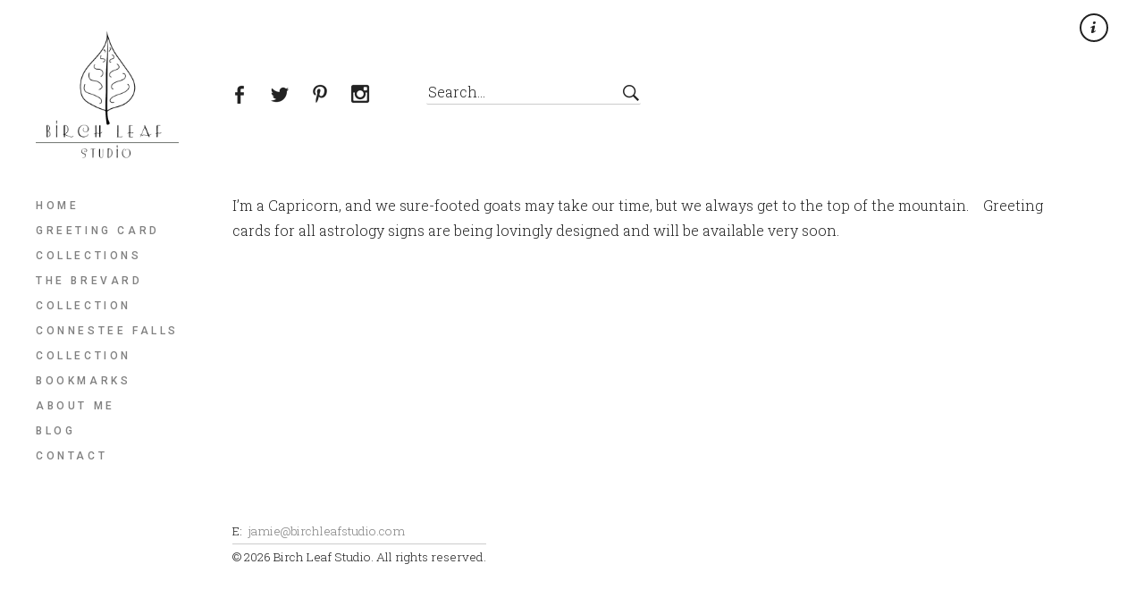

--- FILE ---
content_type: text/css
request_url: http://www.birchleafstudio.com/wp-content/themes/peak/style.css?ver=6.9
body_size: 12488
content:
/*
	Theme Name: Peak
	Theme URI: http://themeforest.net/user/onioneye
	Description: A Premium Portfolio Wordpress Theme.
	Author: OnionEye
	Author URI: http://themeforest.net/user/onioneye
	License: GNU General Public License version 3.0
	License URI: http://www.gnu.org/licenses/gpl-3.0.html
	Version: 1.0.3
	
	Designed & Handcrafted by OnionEye 
	
*/

/*  Table of Contents 
    ........................................................................................................................................
	
	1. Main Base Styles
	2. Links
	3. Images
	4. Technical and Creative Typography 
    5. Forms
    6. Common and Reusable Styles
  	7. Main Content
  	8. Header
  	9. Menu
  	10. Portfolio Gallery
  	11. Single Portfolio Item
  	12. Blog
  	13. Comment Styles
  	14. Comment Form Styles
  	15. Widgets
  	16. Content Styles
  	17. Plugins
  	18. Search
  	19. Footer
  	20. Media Queries
  	21. Animations
  	
*/

/*  1. Main Base Styles
    ........................................................................................................................................ */
    
    *, 
    *:before, 
    *:after { 
    	box-sizing: border-box; 
    }
    
    * {
		-webkit-tap-highlight-color: rgba(0, 0, 0, 0.1);
	}
    
    html,
	body {
		padding: 0;
		margin: 0;
		
		overflow-x: hidden;
	}
	
	html {
		overflow-y: scroll;
	}
	
	body { 		
		background-color: #fff;
	}
	
	ol, 
	ul { 
		list-style: none inside none; 
		margin: 0; 
		padding: 0;
	}
	
	small {
		font-size: 85%;
	}
	
	/* Remove empty paragraphs */
	p:empty { 
		display: none; 
	} 
	
	/* Highlighted text */
	::selection { 
		background: #191919; 
		
		color: #fff; 
		text-shadow: none; 
	}
	::-moz-selection { 
		background: #191919; 
		
		color: #fff; 
		text-shadow: none; 
	}
	
	/* Simple fluid media */
	object, 
	embed { 
		max-width: 100%; 
		height: auto; 
	}
	figure { 
		position: relative; 
	}
	figure img, 
	figure object, 
	figure embed, 
	figure video { 	
		max-width: 100%; 
		display: block; 
	}
	
		

/*  2. Links
    ........................................................................................................................................ */
    
    a { 
	    color: #808080;
		text-decoration: none;
				
		transition: .2s all ease;
    }   
    
		.no-touch a:hover {
			color: #2e2e2e;
		}



/*	3. Images
    ........................................................................................................................................ */
	
	img { 
		max-width: 100%; 
		height: auto;
		
		border: 0; 
		
		-ms-interpolation-mode: bicubic;	
	}
	 
      
   	    
/*  4. Technical and Creative Typography
    ........................................................................................................................................ */		
    
    /* Modular Scale    ---------------------- 16px @ 1:1.333	 15px @ 1:1.333	 ----------------------*/
    /* Fontbase         ---------------------- 16px = 1em	  					 ----------------------*/
    /* Line Height Base ---------------------- 28px = 1.75em	                 ----------------------*/
    
	
	/* maxvoltar.com/archive/-webkit-font-smoothing */
	html { 
		-webkit-font-smoothing: antialiased; 
	} 
	
	body, 
	button, 
	input, 
	textarea {
		font-family: 'Roboto Slab', Georgia, serif;
		font-weight: 300;
		line-height: 28px;
		line-height: 1.75em; /* =28px */
		color: #222;
	}		 
		
	b, 
	strong { 
		font-weight: 600; 
		color: #191919; 
	}
	
	p, 
	h1, 
	h2, 
	h3, 
	h4, 
	h5, 
	h6 { 
		margin: 0 0 28px 0; 
		margin-bottom: 1.75em; /* =28px */
	}	
	
	h1, 
	.h1 {
		font-size: 37.897px;
		font-size: 2.369rem;
		line-height: 1.477em; /* = 56px */
		line-height: 1.187em; /* = 45px */
		margin-bottom: 0; /* =28px */
	}
	h2, 
	.h2 { 
		font-size: 28.430px;
		font-size: 1.777rem; 
		line-height: 1.969em; /* = 56px */
		line-height: 1.301em; /* = 37px */
		margin-bottom: 0.984em;
	}
	h3, 
	.h3 { 
		font-size: 21.328px;
		font-size: 1.333rem; 
		line-height: 1.312em; /* = 28px */
		margin-bottom: 1.312em;
	}
	h4, 
	.h4 { 
		font-size: 16px; 
		font-size: 1rem;
		line-height: 1.75em; /* = 28px */
	}
	h5, 
	.h5,
	h6,
	.h6 { 
		font-size: 15px;
		font-size: 0.938rem; 
		line-height: 1.866em; /* = 28px */
	}
	
	h1, 
	h2, 
	h3, 
	h4, 
	h5, 
	h6,
	.h1,
	.h2,
	.h3,
	.h4,
	.h5,
	.h6 { 
		font-family: "Roboto", Arial, Helvetica, sans-serif;
		font-weight: 300;
		color: #222;
	}
	


/*  5. Forms
    ........................................................................................................................................ */
    
	fieldset {
		margin: 0 0 1.75em 0; /* = 28px */
		padding: 0;
		
		border: none;
	}
			
	input, 
	textarea { 
		padding: 8px 10px; 
	}
	input, 
	textarea, 
	select {  
		margin: 0; /* webkit browsers add a 2px margin outside the chrome of form elements */
		
		border-radius: 2px;
		
		outline: none;
	}
	select, 
	input, 
	textarea, 
	button { 
		font-family: inherit; 
		font-size: 100%; 
		font-weight: 300; 
	}
	select { 
		max-width: 600px; 
		padding: 4px 4px 4px 0; 
		
		border: 1px solid #e3e5e5; 
		
		background: #fff; 	
	}
	label { 
		display: inline-block; 
		margin-bottom: 5px; 
	}
	label, 
	input[type=button], 
	input[type=submit], 
	button { 
		cursor: pointer; /* hand cursor on clickable input elements */
	}
	
	/* buttons */
	input[type="submit"], button, input[type="button"], .url-button, .read-more {		
		display: inline-block;
		padding: 10px 24px;
				
		border-radius: 4px;
		border: 2px solid #313233;
		
		background: none;
		
		color: #313233;		
		font-family: 'Roboto', Futura, Helvetica Neue, Helvetica, sans-serif;
		font-size: .75rem;
		font-weight: 500;
		text-transform: uppercase;
		letter-spacing: .3em;
		
		cursor: pointer;
	    
	    transition: all 0.2s ease-in-out;
	}
	
	input[type="submit"]:hover, button:hover, input[type="button"]:hover, .read-btn .read-more:hover, .project-meta .url-button:hover {
	   	border-color: #bfbfbf;
	   	color: #bfbfbf;
	}
	
	input[type="submit"]:not(.main-search-submit):active, button:active, input[type="button"]:active, .read-more:active, .read-more:focus, .url-button:active, .url-button:focus {
		position: relative;
		top: 1px;
	}
	
	input[type="submit"] { 
		display: inline; 
		vertical-align: top; 
	}	
	input[type="submit"], 
	button, 
	input[type="button"] { 
		border-radius: 2px; 
	}														   												   												 
	
	/* style the text inputs only */
	input:not([type=submit]):not([type=file]):not([type=radio]):not([type=checkbox]), 
	input[type="text"], 
	textarea { 
		width: 100%; 
		appearance: none;
		line-height: 1;
	}
	input:not([type=submit]):not([type=file]):not([type=radio]):not([type=checkbox]), 
	textarea { 
		padding: 10px 8px; 
		max-width: 450px; 
		display: block; 
		
		border: 1px solid #ccc;
		
		background: #fff; 
	}
	input:not([type=submit]):not([type=file]):not([type=radio]):not([type=checkbox]), 
	textarea, 
	select { 
		transition: all .2s ease-in; 
	}
	input:not([type=submit]):not([type=file]):not([type=radio]):not([type=checkbox]), 
	textarea { 
		border-radius: 2px; 
	}
	input:not([type=submit]):not([type=file]):not([type=radio]):not([type=checkbox]):focus, 
	textarea:focus, 
	select:focus { 
		box-shadow: 0 1px 2px 2px rgba(0, 0, 0, 0.008); 
	}
	input[type="text"]:focus, 
	input:not([type=submit]):not([type=file]):not([type=radio]):not([type=checkbox]):focus, 
	textarea:focus, 
	select:focus { 
		border-color: #b4b4b4; 
	}	
	
	

/*  6. Common and Reusable Styles
    ........................................................................................................................................ */
    
    .caps {
    	font-size: 12.003px;
		font-size: 0.75rem;
		font-family: 'Roboto', Futura, Helvetica Neue, Helvetica, sans-serif;
		font-weight: 500;
		text-transform: uppercase;
		letter-spacing: .3em;
	}
	
	.table {
		display: table;
    	width: 100%;
    	position: relative; 
    }
    
    .hide-text { 
    	text-indent: 100%; 
    	white-space: nowrap; 
    	overflow: hidden; 
    }
    	
	/* Break words that are too long to fit into its container */
	.word-break { 
		white-space: -moz-pre-wrap; /* Mozilla */ 
		white-space: -o-pre-wrap; /* Opera 7 */ 
		white-space: pre-wrap; /* CSS 2.1 */ 
		white-space: pre-line; /* CSS 3 (and 2.1 as well, actually) */ 
		word-wrap: break-word; /* IE */  
	}
	
	.overflow-wrap { 
		-ms-word-break: break-all; 
		word-break: break-all; 
		word-break: break-word; 
		
		-webkit-hyphens: auto; 
		-moz-hyphens: auto; 
		-ms-hyphens:auto; 
		hyphens: auto; 
	}
	
	/* highlighting search term on search page */
	mark, 
	.search-term { 
		background: #EBE16F; 
	}
		
	/* Contain floats: nicolasgallagher.com/micro-clearfix-hack/ */ 
	.group:before, 
	.group:after { 
		content: ""; 
		display: table; 
	}
	.group:after { 
		clear: both; 
	}
	.group { 
		zoom: 1; 
	}
	


/*  7. Main Content
    ........................................................................................................................................ */
    
    .main-container {
    	padding: 0 2.5em 0 2.5em; /* 40px + 40px = 80px */
    }
    .page-template-template-portfolio-php .main-container,
	.single-portfolio .main-container,
	.tax-portfolio_category .main-container {
		padding-right: 0;
	}
		.page-template-template-portfolio-php .header,
		.single-portfolio .header,
		.tax-portfolio_category .header,
		.single-portfolio-container {
			margin-right: 2.5em; /* = 40px */
		}	
		.page-template-template-portfolio-php .footer,
		.single-portfolio .footer,
		.tax-portfolio_category .footer {
			padding-right: 2.5em; /* = 40px */
		}			
		.main-content {
			display: table-cell;
			width: 100%;
		}
		.page-template-template-portfolio-php .main-content,
		.single-portfolio .main-content,
		.tax-portfolio_category .main-content {
			float: none;
			max-width: none;
		}
		.page-content,
		.blog-container,
		.page-container {
			max-width: 940px;
		}		 
	    .page-content { 
			margin-left: 0; 
			margin-right: 0; 
			width: 100%; 
			padding-bottom: 1.75em; 
		}	
		.page-template-template-page-with-sidebar-php .page-content { 
			width: 70%;
			float: left;
			padding-right: 1.875em; /* = 30px */
		}
		.sidebar { 
			width: 28%;
			float: right; 
		}	



/*  8. Header
    ........................................................................................................................................ */		
    
    /**
	 * Drop-down tagline and menu
	 */
    .dropdown-container { 
    	position: relative;   	
    	overflow: hidden;
    	height: 0;
    
    	background: #222 url("images/dark_wall.png");

		color: #a7abb1;    	
		text-shadow: 0 1px 0 rgba(0, 0, 0, 1);
		font-size: 21.328px; 
		font-size: 1.333rem;
    }
    	.dropdown-container .close-button {
    		position: absolute;
    		right: 1.333em; /* = 40px */
    		top: 15px;
    		width: 40px;
    		height: 40px;
    		
    		font-family: "Helvetica Neue", Helvetica, Arial, sans-serif;
    		font-size: 1.406em; /* = 30px */
    		text-align: right;
    		color: #a7abb1;    	
			text-shadow: 0 1px 0 rgba(0, 0, 0, 1);
			cursor: pointer;
			
			transition: .2s color ease;
    	}
    		.no-touch .dropdown-container .close-button:hover {
    			color: #fdfdfd;
    		}
	    .dropdown-container .dropdown-content {
	    	padding: 2.625em 1.875em; /* 56px + 40px + 56px + 40px */
	    	margin: 0 auto;
	    	max-width: 940px;
	    	
	    	text-align: center;
	    }
		    .tagline {
		    	display: none;
		    }
	    	.dropdown-content .tagline {
	    		margin-bottom: 0;
	    	}
	
	/**
	 * Logo, social icons, and search
	 */	        	
    .header {
    	position: relative; 
    	padding: 1.75em 0; /* 28px + 28px = 56px */
    } 
    	.logo, 
    	.header-secondary {
		    display: table-cell;
			vertical-align: middle;
			
			line-height: 0;
	    }	
    
    	/**
		 * Logo
		 */
	    .logo {
			margin: 0 auto;	
			width: 220px;
	    }
			.logo a {
		    	display: inline-block;
		    	margin-right: 3.75em; /* = 60px */	
		    	vertical-align: bottom;	
		   	}
		   		.logo .textual-logo {
		   			display: block;
		   			padding: 0.2em 0 0.394em;
		   			
		   			color: #222;
					font-family: 'Roboto', Georgia, "Times New Roman", Times, serif;
					font-weight: 400;
					font-size: 35.528px;		
					font-size: 2.221rem; 
					line-height: 1.576em; /* = 56px */	
		   	    }
			   		.no-touch .logo a:hover {
						animation: tinywiggle 220ms ease-out;
					}
		
		/**
		 * Social links
		 */	
		.social-and-search.social-exists {
			margin-left: -3px;
		}	
		  	.social-and-search li {
				float: left;
			}	
			.social-and-search li:first-child {
				margin-left: 0;
			}
				.social-and-search a {
					display: block;
					position: relative;
					width: 45px;
					height: 56px;
					padding: 8px;	
					
					perspective: 500;											    									    		
				}
					.social-and-search a:after {
						box-sizing: content-box;
						position: absolute;
						left: -3px;
						top: 12px;
						padding: 3px;
						width: 28px;
						height: 28px;
														
						background: url("images/main.png") no-repeat left top;
								
						opacity: 1;
						content: " ";
						transition: .6s 0s;
						transform-origin: 40% 50%;
					}
						.no-touch .social-and-search a:hover:after {
							opacity: 1;
							transform: rotateY(360deg);
							transition: .6s 0.02s;
						}	
					.social-and-search .facebook-link:after {
						background-position: 0 -50px;
					}
					.social-and-search .twitter-link:after {
						background-position: -50px -50px;
					}
					.social-and-search .googleplus-link:after {
						background-position: -100px -50px;
					}
					.social-and-search .pinterest-link:after {
						background-position: -150px -50px;
					}
					.social-and-search .instagram-link:after {
						background-position: -200px -50px;
					}
					.social-and-search .youtube-link:after {
						background-position: -250px -50px;
					}
					.social-and-search .vimeo-link:after {
						background-position: -300px -50px;
					}
											
		/**
		 * Main Search Form
		 */	
		.search-item {
			margin-left: 2.5em; /* = 40em */
		}
		.mobile-search { 
			display: none; /* Hide the mobile search form by default */
		}
			.search-item .main-search-form {
				position: relative;
			}	
				.search-item .main-search-form .main-search-field {
				 	position: relative;
					float: left;
					width: 200px;
					height: 29px;
					padding: 4px 26px 4px 2px !important;
					top: 8px;
											
					border-width: 0 0 1px 0 !important; 
											
					line-height: 1 !important;									
				}
				.search-only .main-search-form .main-search-field {
					top: -4px;
				}
				.main-search-form .main-search-submit {
					display: block;
					position: absolute;
					right: 0;
					bottom: -34px;
					float: right;
					width: 20px;
					height: 19px;
					padding: 0;
					
					border: none;
									    						    		
					background: url("images/main.png") no-repeat -50px 0;
										    	
					appearance: none;
				}
				.search-only .main-search-form .main-search-submit {
					bottom: -22px;
				}
		
		/**
		 * Tagline and Menu Buttons
		 */	
		.header-buttons {
			position: absolute;
			right: 0;
			top: 15px;
			width: 72px;
			height: 56px;
			
			perspective: 500;
		}
			.header-buttons div {
				width: 32px;
				height: 32px;
				
				border-radius: 32px;
				border: 2px solid #222;

				cursor: pointer;
				transition: .2s all ease;
			}
				.header-buttons div:only-child {
					float: right;
				}
				.no-touch .header-buttons div:hover {
					animation: boing 220ms ease-out;
				}
			.header-buttons .tagline-button {
				float: right;
				
				background: url("images/main.png") no-repeat -90px 7px;
				
				font-size: 16px;
				line-height: 28px;			
				text-align: center;
				font-weight: bold;
			}
			.header-buttons .menu-button {
				visibility: hidden; /* Hide the mobile menu for desktops */
				position: relative;
				left: 40px;
				
				background: url("images/main.png") no-repeat 7px 9px;				
			}
															
        
 
/*  9. Menu
    ........................................................................................................................................ */	
        
	.menu-container {
	    min-width: 220px;
	    display: table-cell;
		min-height: 100%;
		margin-bottom: 3.5em; /* = 56px */
		padding-right: 1.125em; /* = 40px */	
		
		vertical-align: top;				
	}
		/**
		 * Main Menu
		 */
		.menu {		
			margin-bottom: 1.75em; /* = 28px */
		}
			.menu li {
				list-style: none;
			}
				.menu a, 
				.portfolio-filter a,
				.filter-title {
					display: block;
					position: relative;
					 					
					transition: background 0.32s, padding-left 0.25s, transform 0.3s;
					
					font-size: 12.003px;
					font-size: .75rem;
					font-family: 'Roboto', Futura, Helvetica Neue, Helvetica, sans-serif;
					font-weight: 500;
					text-transform: uppercase;
					letter-spacing: .3em;
				}
					.no-touch .menu a:hover,
					.no-touch .portfolio-filter a:hover { 	
						padding-left: 10px;
					}
				.current-menu-item a {
					color: #222;
				}
					.current-menu-item a:before,
					.portfolio-filter .active a:before {
						display: block;
						position: absolute;
						top: 0;
						left: -19px;
						
						font-weight: 400;
						font-size: 14px;
						content: "×";
				    }
		
						/**
						 * Sub Menu
						 */
						.menu .sub-menu {
							padding-left: 1.25em; /* = 16px */
						}
		
		/**
		 * Filter
		 */	
		.portfolio-filter {
			position: relative;
	    }
	    	nav + .portfolio-filter {
	    		padding-top: 1.75em; /* = 28px */
	    	}
				nav + .portfolio-filter:before {
					display: block;
					position: absolute;
					top: 0;
					left: 0;
					width: 30px;
					height: 1px;
					background: #808080;
					
					content: " ";
				}	
					nav + .portfolio-filter .filter-title {
				    	margin: 1.166em 0; /* 14px + 14px = 28px */
				    }
					.filter-title {
						margin: 0 0 1.166em; /* 14px */
						color: #acacac;
				    }
						.portfolio-filter .active a {
							position: relative;
							color: #222;
					    }
	
	/**
     * Drop-down mobile menu
	 */				    
	.mobile-menu {
		display: none;
	    max-width: 220px;
	    margin: 0 auto;
	}
		.mobile-menu .menu {
	    	margin-bottom: 0;
	    }
	    .mobile-menu .filter-title {
			margin: 1.166em 0; /* 14px + 14px = 28px */
			
			color: #6b6b6b;
			text-shadow: none;
		}
	    	.mobile-menu .menu a,
	    	.mobile-menu .portfolio-filter a {
		   		color: #a7abb1;    	
				text-shadow: 0 1px 0 rgba(0, 0, 0, 1);
				-webkit-tap-highlight-color: rgba(0, 0, 0, 0.3);
					
				transition: background 0.32s, box-shadow 0.3s;
		    }
		    .mobile-menu .portfolio-filter .active a,
			.mobile-menu .current-menu-item a {
				position: relative;
				
				color: #a7abb1;
			}
				.no-touch .mobile-menu .menu a:hover,
			    .no-touch .mobile-menu .portfolio-filter a:hover {
			    	padding-left: 0;
			    	
			    	box-shadow: inset 0px 0px 3px rgba(0, 0, 0, 0.03);
			    	background: rgba(0, 0, 0, 0.5);	 
			    	
			   		color: #fff;  
			    }
			    .mobile-menu .current-menu-item a:before,
				.mobile-menu .portfolio-filter .active a:before,
				.mobile-menu nav + .portfolio-filter:before {
					display: none;
				}
					


/*  10. Portfolio Gallery
    ........................................................................................................................................ */	
	
	.portfolio-gallery { 
		width: 100%;
		margin-bottom: 1.75em; /* = 28px */
	}
		.portfolio-gallery .portfolio-item { 
			float: left;
			width: 100%;
			padding: 0 10px 10px 0; /* 20px + 20px = 40px */
		} 		
			.portfolio-gallery .project-link {
				display: block;
				
				overflow: hidden;
			}
				.portfolio-gallery .project-title {
					margin-bottom: 0;
							
					font-size: 12.003px;
					font-size: .75rem;
					line-height: 2.333em; /* =28px */
					text-align: center;
					color: #808080;
				}
				.project-link .thumb-container {
					position: relative;
					
					perspective: 2000;
				}
					.project-link .preview-img {
						transition: .4s all ease;
					}
						.no-touch .project-link:hover .preview-img {
							opacity: .1;
						}
					.view-button { 
						position: absolute;
						left: 50%;
						top: 50%;
						margin-left: -20px;
						margin-top: -20px;
						width: 40px; 
						height: 40px; 
						padding-top: 1px;
							
						border-radius: 65px;
						border: 2px solid #2e2e2e;
							
						background: rgba(255, 255, 255, 0.2) url("images/main.png") -140px 10px;
						
						opacity: 0;
						text-indent: 100%; 
				    	white-space: nowrap; 
				    	overflow: hidden; 
							
						font-family: "Helvetica Neue",Helvetica,Arial,sans-serif;
						font-size: 27px;
						font-weight: 300;
						text-align: center; 
						color: #222; 
							
						transform: rotateY(220deg);
						transition: all .4s ease;
					}
						.no-touch .project-link:hover .view-button {
							transform: rotateY(0deg);
							opacity: 1;
						}
	
	/**
	 * Isotope Filtering
	 */	
	.isotope, 
	.isotope .isotope-item { /* change duration value to whatever you like */ 
		transition-duration: 0.65s; 
	}
	.isotope { 
		transition-property: height, width; 
	}
		.isotope .isotope-item { 
			transition-property: transform, opacity; 
		}
		.isotope-item { 
			z-index: 100; 
		}
		.isotope-hidden.isotope-item { 
			pointer-events: none; 
			z-index: 1; 
		}
		/* disabling Isotope CSS3 transitions */
		.isotope.no-transition, 
		.isotope.no-transition .isotope-item, 
		.isotope .isotope-item.no-transition { 
			transition-duration: 0s; 
		}	
		


/*  11. Single Portfolio Item
    ........................................................................................................................................ */
    
    .single-portfolio-container {
    	position: relative;
    	max-width: 940px;
    	margin-bottom: 5.25em; /* = 84px */
    	padding-bottom: 3.5em; /* = 56px */
    }
		.single-portfolio-container:after {
			position: absolute;
			bottom: 0;
			left: 50%;
			width: 140px;
			margin-left: -70px;
			height: 2px;
					
			background: #222;
					
			content: " ";
		}		
    	
			/**
			 * Meta Post Info (Client, Skills...) 
			 */
			.project-meta {
				padding: 0 0 1.75em; /* = 28px */
			}	
				.meta-column {
					float: left;
					margin-right: 1.25em /* = 20px */
				}
					.meta-column strong {				
						font-weight: 500;
					}
			


/*	12. Blog
    ........................................................................................................................................ */	
		
	.blog-with-sidebar {
		float: left;
		width: 70%;
		padding-right: 1.875em; /* = 30px */
	}
		.post {
			margin-bottom: 5.25em; /* = 84px */
		}
			.blog-with-sidebar .post .post-time {
				display: none;
		    } 
		    .blog-with-sidebar .post-content {
		    	float: left;
		    	width: 100%;
		    }
			.post-content {
				float: right;
				width: 75%;
			}
			
			/**
			 * Post Date
			 */
			.date-circle {
				float: left;
				width: 25%;
			}
				.post .post-time { 
					display: block; 
					float: left;
					padding-top: 20px;
					margin-right: 20px; 
					margin-bottom: 20px;
					width: 115px; 
					height: 115px; 
					
					border-radius: 65px;
					
					border: 2px solid #2e2e2e;
				
					overflow: hidden; 
					
					font-family: 'Roboto', Futura, Helvetica Neue, Helvetica, sans-serif;
					text-transform: uppercase; 
					text-align: center; 
					color: #222; 
					
					transition: all .3s ease-in-out;
				}
					.no-touch .date-circle:hover .post-time { 
						animation: boing 220ms ease-out; 
					}
						.post-time .day { 
							display: block;
							margin-bottom: 7px; 
							
							font-size: 57px;  
							line-height: 40px; 
						}
						.post-time .month-and-year { 
							font-size: 12px;
							font-weight: 500; 
						}

			/**
			 * Post Content
			 */
			.post-title-link { 		
				color: #2e2e2e;
			}
			.featured-img-link { display: block; }
				.featured-img-link img {
					margin: 0 0 1.75em 0;
					display: block;
				}
			.post .additional-post-meta { 
				list-style-type: none; 
				margin-bottom: 1.25em; /* = 20px */ 
			}
				.post .additional-post-meta li { 
					float: left; 
				}
				.read-btn {
					display: block;
					margin-top: 1.25em; /* = 20px */ 
				}
					.post-content .read-more, 
					.blog-post .read-more { 
						margin-top: 0.9375em; /* = 15px */ 
					}
				
	/**
	 * Next/Prev Links 
	 */
	.pager {
		padding: 0 0 2.333em; /* 28px */
		
		font-family: 'Roboto', Futura, Helvetica Neue, Helvetica, sans-serif;
		font-size: 12px;
		font-size: .75rem;
		font-weight: 500;
		text-transform: uppercase;			
		letter-spacing: .3em;
	}
		.prev-page {
			float: left;
		}
		.next-page {
			float: right;
		}
			.pager-link, .pager a {
				display: block;
			}	
				.arrows {
					font-family: 'Merriweather', Georgia, serif;
					position: relative;
					top: -1px;
				}
		
	/**
	 * Single Post
	 */
	.single-post-content {
		margin-bottom: 5.25em; /* = 84px */
	}
		
	/* WordPress built-in class for handling sticky posts */
	.sticky { }		
	.bypostauthor { }	
	


/*	13. Comment Styles
    ........................................................................................................................................ */	

	/* h3 comment title */
	#comments { 
		text-transform: none; 
	} 
		/* number of comments span */
		#comments span { 
			font-weight: 600; 
		} 
		
	.commentlist { 
		margin: 0 0 3.5em 0; /* = 56px */
	}
		.commentlist li { 
			position: relative; 
			list-style-type: none;
			
			clear: both;
		}
			.commentlist li[class*=depth-] { 
				margin-top: 1.1em; 
			}
				.commentlist li.depth-1 { 
					margin-left: 0; 
					margin-top: 0; 
				}
					.commentlist li:not(.depth-1) { 
						margin-left: 1.875em; /* = 30px */ 
						margin-top: 0; 
						padding-bottom: 0; 
					}
				.commentlist li:last-child { 
					margin-bottom: 0; 
				}
				
				.commentlist .comment-body { 
					margin-bottom: 1.75em; /* = 28px */ 
					padding: 0.937em 0.937em 0 0.625em; /* 15px + 15px + 10px */ 
					
					border: 1px solid #eee; 
					
					background: #fff; 
				}
				.commentlist .comment-author + .help { 
					margin: 0; 
					margin-left: 4.375em; /* = 70px */ 
				}
				
				.commentlist .vcard { 
					margin-left: 4.375em; /* = 70px */ 
					margin-bottom: 0.937em; /* = 15px */
				}
					.commentlist .vcard cite.fn { 
						display: inline-block;  
						margin-top: -4px; 
						
						font-style: normal;
					}
						.commentlist .vcard time a { 
							color: #999; 
							text-decoration: none; 
						}
							.no-touch .commentlist .vcard time a:hover { 
								text-decoration: underline; 
							}
					.commentlist .vcard .avatar { 
						position: absolute; 
						left: 1.25em; /* = 20px */ 
						margin-top: 5px; 
						padding: 2px; 
						
						border: 1px solid #EDEFEE; 
						
						background: #fff; 
					}
					.commentlist .comment-meta { 
						font-size: 12px; 
					} 
				.commentlist li .comment_content { 
					margin-left: 4.375em; /* = 70px */ 
				}
					.commentlist li .comment_content p { 
						font-size: 1em; 
					}
					.commentlist li ul { 
						margin: 0; 
					}		
					.commentlist .comment-reply-link { 
						text-decoration: none; 
					}
		
				
				
/*	14. Comment Form Styles
    ........................................................................................................................................ */	
    
    #respond { 
    	padding: 0 1.562em 1.25em 0; /* 25px + 20px */
    }
    .post-content + #respond { 
    	margin-top: 0.937em; /* = 15px */
    }	
    .comment-body + #respond { 
    	padding: 0; 
    }
    	#reply-title { 
    		margin-bottom: 0.4em; /* = 10px */
    		
    		text-transform: none; 
    		font-size: 1.562rem; /* = 25px */
    	}
    	#reply-title #cancel-comment-reply-link { 
    		display: block; 
    	}		
		#respond form[method=post] label, #respond form[method=post] .required { 
			display: none; 
		}
		#respond input[type=text], #respond input[type=email], #respond input[type=url], #respond textarea { 
			padding: 8px 10px; 
		}
		#respond #comment { 
			width: 100%; 
			max-width: 600px; 
			height: 180px; 
		}
		#respond input[type=text], #respond input[type=email], #respond input[type=url] { 
			max-width: 300px; 
		}			
	
	

/*	15. Widgets
    ........................................................................................................................................ */	

	.widget { 
		padding: 0 0; 
		margin: 0 0 3.5em; /* = 56px */		
	}
		.widget:before, 
		.widget:after { 
			content: " "; 
			display: table; 
		}
		.widget:after { 
			clear: both; 
		}
			.widget li { margin-bottom: 0.75em; }
				.widget li ul { margin-top: 0.75em; padding-left: 1em; /* indented children lists */ }
					.widgettitle { 
						margin-bottom: 1.4em; /* = 28px */
						
						font-size: 19.995px;
						font-size: 1.25rem;
						line-height: 1.400em; /* = 28px */
					}
			
		.widget_archive li a, 
		.widget_categories li a, 
		.widget_nav_menu li a, 
		.widget_links li a, 
		.widget_pages li a, 
		.widget_recent_entries li a, 
		.widget_recent_comments li a, 
		.widget_rss li a, 
		.widget_meta li a { 
			display: block; 
		}
		
		/* Search widget */
		.widget_search .search-form .field { 
			width: 100%; 
		}

		/* Menu widget */
		.widget .menu > li { 
			padding: 0; 
		}
		
		/* Fast Flickr */
		.widget_fastflickrwidget .flickr_photo {
			transition: 0.4s transform ease, 0.4s opacity ease; 
			opacity: 0.8;
			position: relative;
		}
		.widget_fastflickrwidget .flickr_photo:hover {
			opacity: 1;
			transform: scale(1.1); 
			z-index: 10;
		}
		
		/* Flickr widget */
		.Simple_Flickr_Photos a { 
			display: block; 
			
			border-bottom: none; 
		}
			.no-touch .Simple_Flickr_Photos a:hover { 
				background: none; 
			}
				.Simple_Flickr_Photos #flickr .flickr_badge_image { 
					float: left; 
				}
					.Simple_Flickr_Photos #flickr img { 
						display: block; 
						width: 65px; 
						height: 65px; 
						margin: 0; 
						padding: 0 7px 7px 0;
						
						border: none;  
					}
					.opacity .Simple_Flickr_Photos img { 
						position: relative; 
						
						opacity: 0.8; 
						transition: 0.4s transform ease, 0.4s opacity ease; 
					}
						.no-touch.opacity #flickr img:hover { 
							opacity: 1; 
						}
						.no-touch.csstransforms #flickr img:hover { 
							transform: scale(1.4); 
							z-index: 10; 
						}
		
		/* Popular posts widget */
		.widget.popular-posts ul { 
			clear: both; 
		}
			.widget.popular-posts ul:before, .widget.popular-posts ul:after { 
				content: "\0020"; 
				display: block; 
				height: 0; 
				
				visibility: hidden; 
			} 
			.widget.popular-posts ul:after { 
				clear: both; 
			}
				.popular-posts ul li { 
					position: relative; 
					clear: both; 
				}
					.popular-posts .wpp-post-title { 
						display: block; 
						
						text-transform: uppercase; 
						font-size: 11px; 
						letter-spacing: 0.05em; 
					}
					.popular-posts .wpp-thumbnail { 
						float: left; 
						margin: 2px 7px 0 0; 
						padding: 6px 7px 6px 6px; 
						
						background: url('images/border-img.png') repeat left top; 
					}
					.no-touch .popular-posts a:hover .wpp-thumbnail { 
						background-color: #0a0a0a; 
					} 
					.popular-posts .post-stats {
						display: block;
						 
						font-size: 0.92em; 
						font-weight: normal; 
					}
					.popular-posts .wpp-author { 
						font-style: normal; 
					}
	
		/* Calendar widget */
		#wp-calendar thead { 
			border-bottom: 1px solid #222; 
		}
		#wp-calendar th, 
		#wp-calendar tbody td { 	
			padding: 3px 6px; 
			text-align: center; 
		}
		#wp-calendar th {
			font-weight: 400;
		}
		#wp-calendar tfoot td { 
			padding-top: 3px; 
		}
		#wp-calendar caption { 
			margin-bottom: 0.750em; /* = 15px */
			
			font-size: 19.995px;
			font-size: 1.25rem; 
			font-weight: 400; 
			text-align: center; 
		}
		
		/* Twitter widget */
		.main-content .widget .tp_recent_tweets {
			float: none;
			clear: none;
		}
			.main-content .widget .tp_recent_tweets li {
				background-image: url('images/main.png');
				background-repeat: no-repeat;	
				background-position: -348px -41px;
				padding-left: 1.562em; /* = 25px */
				padding-bottom: 1.25em; /* = 20px */
				float: none;
				clear: none;
				line-height: 1.75em; /* = 28px */
				
				white-space: -moz-pre-wrap; /* Mozilla */ 
				white-space: -o-pre-wrap; /* Opera 7 */ 
				white-space: pre-wrap; /* CSS 2.1 */ 
				white-space: pre-line; /* CSS 3 (and 2.1 as well, actually) */ 
				word-wrap: break-word; /* IE */  
			}
			.main-content .widget .tp_recent_tweets ul li:last-child {
				padding-bottom: 0;
			}
				.main-content .widget .tp_recent_tweets li a {
					font-weight: normal;	
				}
				.main-content .widget .tp_recent_tweets .twitter_time {
					color: #999;
					font-size: 12.003px;
					font-size: 0.75rem;
					font-style: italic;	
					font-weight: normal;
				}

				

/*	16. Content Styles
    ........................................................................................................................................ */	
	
	.the-content img, .post-content img {
		margin-bottom: 1.75em; /* = 28px */
	}
	.the-content p a:last-child img,
	.post-content p a:last-child img {
		margin-bottom: 0;
	}
	
	.the-content ul, 
	.the-content ol, 
	.the-content table, 
	.the-content dl { 
		margin: 1.75em 0; /* = 28px */
	}
	.the-content ul, 
	.the-content ol { 
		margin-right: 2.2em;
	}
	.the-content ul { 
		list-style-type: square; 
	} 
	.the-content ol { 
		list-style-type: decimal; 
	}
		.the-content li { 
			margin-bottom: 0.75em; 
		}
		.the-content ol ol, 
		.the-content ul ul { 
			margin-left: 1.75em; 
		}

	.the-content blockquote { 
		margin: 0;
		margin-left: 28px;
		font-style: italic;
		font-family: Georgia, "Times New Roman", Times, serif;
	}
		/* this adds the quote before the blockquote */
		.the-content blockquote:before { 
			float: left;
			margin-left: -.7em; 
			padding: 0 5px 0 0; 
			
			font-family: Georgia, serif; 
			font-size: 2.75em;  
			
			opacity: 0.8; 
			content: "“"; 
		} 
			
	.the-content dl { 
		margin: 1.75em 0 1.75em; /* 28px + 28px */
	}
		.the-content dt { 
			margin-top: 1.25em; 
			font-weight: 500; 
		}
		.the-content dd { 
			margin-top: 0.5em;
			font-style: italic; 
		}
						
	/* table */
	.the-content table { 
		border: 1px solid #e9e9e9; 
		border-collapse: collapse; 
		
		background: #fff; 
		
		text-shadow: none; 
	}
		.the-content tr:nth-of-type(odd) { 
			background-color: #eff3f4;; /* zebra style table */
		} 
		.the-content th, 
		.the-content td { 
			padding: 0.562em 1.375em; /* 9px + 22px */
			border: 1px solid #e9e9e9;
		}
		.the-content th { 
			text-transform: uppercase; 
			font-weight: normal; 
		}
		.the-content caption { 
			font-size: 19.995px;
			font-size: 1.25rem; 			
			font-weight: bold; 
		}
			
	.the-content b, 
	.the-content strong { 
		font-weight: bold; 
	}
			
	/* pre { white-space: pre; /* CSS2 */ white-space: pre-wrap; /* CSS 2.1 */ white-space: pre-line; /* CSS 3 (and 2.1 as well, actually) */ word-wrap: break-word; /* IE */ } */
	.the-content pre {
		overflow-x: auto; /* Use horizontal scroller if needed; for Firefox 2, not needed in Firefox 3 */
		white-space: pre-wrap; /* css-3 */
		white-space: -moz-pre-wrap !important; /* Mozilla, since 1999 */
		white-space: -pre-wrap; /* Opera 4-6 */
		white-space: -o-pre-wrap; /* Opera */
		width: 99%;
		word-wrap: break-word; /* IE */ 
	}
	.the-content pre { 
		overflow: auto; 
		overflow-y: hidden;  /* Hides vertical scroll created by IE */ 
		
		border-left: 6px solid #F5D995; 
		border-top-left-radius: 2px; 
		border-bottom-left-radius: 2px;  
		
		background: #fff url('images/pre-code-bg.png') repeat left top;
		
		text-shadow: none; 
	}
		.the-content pre code {
			margin: 0 0 0 2.5em; /* = 40px */
			padding: 1.125em 0; /* = 18px */
			display: block;
			 
			color: #443325; 
		}
				
	.the-content video {
		display: block; 
		margin: 1.75em 0; /* = 28px */
		max-width: 100%;
	}
	.the-content object { 
		display: block; 
		margin: 1.75em 0; /* = 28px */
		max-width: 100%; 
	}
								
	/**
	 * WordPress built-in image-related classes
	 */
	img.alignright, 
	.wp-caption.alignright { 
		float: right; 
		margin: 0 0 1em 1em; 
	}
	img.alignleft, 
	.wp-caption.alignleft { 
		float: left; 
		margin: 0 1em 1em 0; 
	}
	img.aligncenter, 
	.wp-caption.aligncenter { 
		display: block; 
		margin-left: auto; 
		margin-right: auto; 
	}
	a img.alignright { 
		float: right; 
		margin: 0 0 1em 1em; 
	}
	a img.alignleft { 
		float: left; 
		margin: 0 1em 1em 0; 
	}
	a img.aligncenter { 
		display: block; 
		margin-left: auto; 
		margin-right: auto; 
	}
			
	.wp-caption { 
		width: auto !important;
		max-width: 100% !important;
		margin-bottom: 1.75em; /* = 28px */
						
		text-shadow: none;
		text-align: center; 
		font-style: italic; 
	 }
		.wp-caption img, 
		.wp-caption img a { 
			margin: 0 !important; 
			padding: 0; 
			
			border: 0 none; 
		}
		.wp-caption .wp-caption-text { 
			padding: 0 4px 5px; 
			margin: 0; 
			font-family: Georgia, "Times New Roman", Times, serif;		
		}
	
	/**
	 * Default WordPress Gallery
	 */
	.gallery {
		float: left;
		margin-bottom: 1.75em !important; /* = 28px */ 
	}
		.gallery br {
			display: none;
		}
		.gallery .gallery-item {
			margin: 0 !important;
			width: 100%;
			float: left;
			position: relative; 
			overflow: hidden;
		}	
		.gallery-columns-2 .gallery-item { 
			width: 50% !important; 
		}
		.gallery-columns-3 .gallery-item { 
			width: 33.3% !important; 
		}	
		.gallery-columns-4 .gallery-item { 
			width: 25% !important;
		}
		.gallery-columns-5 .gallery-item { 
			width: 20% !important;
		}
		.gallery-columns-6 .gallery-item { 
			width: 16.666% !important;
		}
		.gallery-columns-7 .gallery-item { 
			width: 14.285% !important;
		}
		.gallery-columns-8 .gallery-item { 
			width: 12.5% !important;
		}
		.gallery-columns-9 .gallery-item { 
			width: 11.111% !important;
		}
			.gallery-icon {
				margin-top: 0 !important;
				width: 100%;
				position: relative; 
				overflow: hidden;
			}
			.gallery .gallery-caption {
				width: 100%;
				position: absolute;
				bottom: 0;
				background: #000;
				background: rgba(0,0,0,0.5); 
				padding: 3px 5px; 
				color: #fff;
			}
				.gallery-item a { 
					display: block;
					border: none; 
					margin: 0; 
					padding: 0; 
				}
					.gallery-item a:after { 
						position: absolute;
						display: block;
						width: 100%;
						height: 100%;
						left: 0;
						top: 0;
						
						background: rgba(255, 255, 255, .5);
						
						opacity: 0;
						content: "";
						
						transition: 0.3s all ease;
					}
						.no-touch .gallery-item a:hover:after {
							opacity: 1;
							padding: 0;
						}
							.gallery-item img { 
								margin: 0 !important; 
								padding: 0; 
								
								transition: 0.3s all ease;
							}
							.gallery .gallery-icon img {
								display: block;
								border: none !important;
							}
								.no-touch .gallery-item a:hover img {
									transform: scale(1.1) rotate(-3deg);
								}



/*  17. Plugins
    ........................................................................................................................................ */
	
	/**
	 * Soliloquy Slider Plugin
	 */
	.soliloquy-container img {
		margin-bottom: 0;
	}
	
	/**
	 * Lightbox Plugin
	 */
	html #swipebox-caption, #swipebox-action { border-color: transparent !important; }
	html #swipebox-action {
		top: -50px;
		bottom: auto !important;
	}
	html #swipebox-action.visible-bars {
		top: 0;
		bottom: auto !important;
	}
	html #swipebox-action.force-visible-bars {
		top: 0 !important;
		bottom: auto !important;
	}
	html #swipebox-caption {
		bottom: -50px;
		top: auto !important;
	}
	html #swipebox-caption.visible-bars {
		bottom: 0;
		top: auto !important;
	}
	html #swipebox-caption.force-visible-bars {
		bottom: 0 !important;
		top: auto !important;
	}
	
	/**
	 * Metaslider Plugin
	 */
	.metaslider img {
		margin-bottom: 0;	
	}	
	.metaslider ol, .metaslider ul {
		margin: auto;
		line-height: 0;
	}	
		/* Prev/Next */
		.metaslider .flex-direction-nav a {
			margin: -17px 0 0;
			opacity: .4;
			border-radius: 50px;
			transition: all .3s ease;
			background: #fefefe;
		}
		.metaslider .flex-direction-nav .flex-next {
		 	background-position: 100% 0; 
		 	right: 10px; 
		}
		.metaslider .flex-direction-nav .flex-prev {
			left: 10px;
		}
			.metaslider .flexslider:hover .flex-next { 
				opacity: 0.7;
				right: 10px; 
			}
			.metaslider .flexslider:hover .flex-prev {
				opacity: 0.7; 
				left: 10px;
			}
				.metaslider .flex-direction-nav a:after {
					content: "";				
					position: absolute;
					display: block;
					top: 50%;
					left: 50%;
					margin-top: -6px;
					width: 0;
					height: 0;
				}
				.metaslider .flex-direction-nav .flex-prev:after {
					margin-left: -4px;
					border-top: 6px solid transparent;
					border-right: 6px solid #333;
					border-bottom: 6px solid transparent;
				}
				.metaslider .flex-direction-nav .flex-next:after {
					margin-left: -2px;
					border-top: 6px solid transparent;
					border-left: 6px solid #333;
					border-bottom: 6px solid transparent;
				}
				
		/* Slider pagination */
		.metaslider .flex-control-paging li a {
			background: #c5c5c5;
			box-shadow: none;
	    }   
	    
	    .metaslider .flex-control-paging li a.flex-active { 
	    	background: #2e2e2e; 
		}	
	
	/**
	 * Cyclone Slider Plugin
	 */
	.cycloneslider.cycloneslider-template-standard {
		margin-bottom: 3.5em; /* = 56px */
	}
		.cycloneslider.cycloneslider-template-standard .cycloneslider-pager {
			bottom: -30px;
		}
			.cycloneslider.cycloneslider-template-standard .cycloneslider-pager span {
				background: #e0e0e0;
				box-shadow: none;
			}	
			.cycloneslider.cycloneslider-template-standard .cycloneslider-pager span.cycle-pager-active {
				background-color: #2e2e2e;
			}
	
	/**
	 * MapPress Plugin
	 */
	.mapp-layout { 
		border: none !important;
		margin: 0 0 1.75em 0 !important; /* = 28px */
	}
		.mapp-map-links {
			background-color: none !important;
			border: none !important;
		}
	
	/**
	 * Contact Form 7 Plugin
	 */
	.wpcf7 p {
		margin-bottom: 1.75em; /* = 28px */
	}
	.wpcf7 div.wpcf7-response-output {
		margin: 2em 0 1em;
	}
	.wpcf7 span.wpcf7-not-valid-tip {
		position: absolute;
		top: 20%;
		left: 20%;
		z-index: 100;
		background: none;
		border: none;
		font-size: 9pt;
		width: 200px;
		padding: 0 0 2px;
		color: #ff0000;
	}
	
	/* Disable the default margin introduced by WordPress' admin bar */
	html[lang] {
		margin-top: 0 !important;		
	}



/*  18. Search
    ........................................................................................................................................ */
		    
	.search-post-title { 
		text-align: center;
		margin: 0;
	}
		.search-post-title a { 
			display: block;
			padding: 0.703em 0; /* 20px / 28.430px */
			border-bottom: 1px solid #e6e6e6;
			
			text-align: left;
		}
			.search-results .search-post-title:first-child a { 
				border-top: 1px solid #e6e6e6;
			}
			.search-results .search-post-title:last-child a { 
				border-bottom: none;
			}
				.no-touch .search-post-title a:hover {
					box-shadow: 0 0 10px rgba(0, 0, 0, 0.05);
					background: #fff;
				}
													
		
					
/*  19. Footer
    ........................................................................................................................................ */
	
	.footer { 
		float: left;
		width: 100%;
		position: relative;
		padding: 1.75em 0 3.5em 220px; 	
	}
		.footer p {
			float: left;
		}
			.footer small { 
				display: block;
				border-bottom: 1px solid #ccc;
			}
				.footer p small:last-child {
					border-bottom: none;
				} 

						
								
/*  20. Media Queries
    ........................................................................................................................................ */
    
    /**
    * Target Retina Devices
	*/
    @media (min--moz-device-pixel-ratio: 1.5),
       (-o-min-device-pixel-ratio: 3/2),
       (-webkit-min-device-pixel-ratio: 1.5),
       (min-device-pixel-ratio: 1.5),
       (min-resolution: 144dpi),
       (min-resolution: 1.5dppx) {
		
		.menu-indicator span,
		.header-buttons .tagline-button,
		.contents .widget .tp_recent_tweets li,
		.social-and-search a:after,
		.main-search-form .main-search-submit,
		.header-buttons .menu-button {
			/* Reference the @2x Sprite */
			background-image: url("images/main_@2x.png");
			/* Translate the @2x sprite's dimensions back to 1x */
			background-size: 500px 200px; 
		}
		
		.dropdown-container {
			background-image: url("images/dark_wall_@2X.png");
			background-size: 300px;
		}
		
		.header-buttons .tagline-button {
			background-position: -88px 7px;
		}
		
		.view-button {								
			text-indent: 0%; 
			white-space: normal;
		}
		
		.view-button { 
			background: rgba(255, 255, 255, 0.2);
					
			opacity: 0;	
				    							
			transform: rotateY(220deg) rotate(45deg);
			transition: all .4s ease;
		}
			.no-touch .project-link:hover .view-button {
				transform: rotateY(0deg) rotate(45deg);
				opacity: 1;
			}
				
		input:not([type=submit]):not([type=file]):not([type=radio]):not([type=checkbox]), 
		textarea { 
			border: 1px solid #e3e5e5;
		}
		input[type="text"]:focus, 
		input:not([type=submit]):not([type=file]):not([type=radio]):not([type=checkbox]):focus, 
		textarea:focus, 
		select:focus { 
			border-color: #cecece; 
		}
		
		.footer small {
			border-color: #e3e5e5;
		}
		
		/* Slider pagination */
		.metaslider .flex-control-paging li a {
			background: #e0e0e0;
			box-shadow: none;
	    }  
	}
	
	/**
    * The main breakpoint
	*/
	@media only screen and (max-width: 940px) {
		.header {
			padding-bottom: 5.25em; /* = 84px */
			margin-bottom: 4.375em; /* = 70px */
		}
			.header:after {
				position: absolute;
				bottom: 0;
				left: 50%;
				width: 80px;
				margin-left: -40px;
				height: 2px;
				
				background: #222;
				
				content: " ";
			}
				.logo, 
		    	.header-secondary {
				    display: block;			
			    }
			    /**
				 * Logo
				 */		
			    .logo {
					margin: 56px auto 28px;	
					width: auto;
			    }
					.logo a {
				    	display: block;
				    	margin-right: 0; 
				   	}
				   		.logo img {
				   			display: block;
				   			margin: 8px auto;
				   		}
				   		.logo .textual-logo {
				   			text-align: center;
				   	    }
				    /**
					 * Social links
					 */		
					.social-and-search { 
						float: left; 
						position: relative; 
						left: 50%; 			
					}
					.social-and-search.social-exists {
						margin-left: 0;
					}
						.social-and-search li { 
							float: left; 
							position: relative; 
							right: 50%; 
						}
						.social-and-search li:first-child {
							margin-left: 23px;
						}
							.social-and-search a { 
								display: block; 					
							}
						.social-and-search .search-item {
							display: none;
						}
							.search-item .main-search-form .main-search-field {
								top: 10px;
							}
							.main-search-form .main-search-submit {
								bottom: -36px;
							}	 
					
				/**
				 * Mobile Search Field
				 */			
				.mobile-search {
					display: block;
					margin-left: 0;
				}
					.mobile-search form {
						width: 200px;
						margin: 0 auto;
					}			  	    
				 
				/**
				 * Tagline and mobile menu buttons
				 */
			    .header-buttons.menu-and-tagline .tagline-button {
					position: relative;
					right: 40px;
				}
				.header-buttons.menu-and-tagline .menu-button {
					visibility: visible;
				}
		
		
		.table-wrapper {
			display: block;
		}
			.menu-container {
				display: none;
			}
			.main-content {
				display: block;
				max-width: 100% !important;
				width: auto !important;
				float: none !important;
				margin: 0 auto;
			}
				.single-portfolio-container:after {
					width: 80px;
					margin-left: -40px;
				}
				.pf-gallery-container {
					margin-right: 2.5em;
				}
					.pf-adjuster {
						position: relative;
						width: 690px;
						margin: 0 auto;
						left: 5px;
						padding-right: 0;
					}
					
						.item-title,
						.search-results p,
						.search-results a {
							text-align: center;
						}
					
						/**
						* Meta Post Info (Client, Skills...) 
						*/	
						.meta-column {
							float: left;
							width: 100%;
							margin-right: 0;
							
							text-align: center;
						}
						/* one item */
						.project-meta.oy-1-cols .meta-column {
						    width: 100%;
						}
						/* two items */
						.project-meta.oy-2-cols .meta-column {
						    width: 50%;
						    padding: 0 1%;
						}
						/* three items */
						.project-meta.oy-3-cols .meta-column {
						    width: 32%;
							margin-right: 2%;
						}	
						/* four items */
						.project-meta.oy-4-cols .meta-column {
						    width: 25%;
						    padding: 0 1%;
						}	
						.meta-column:last-child {
							margin-right: 0 !important;
							padding-right: 0 !important;
						}
							.meta-column strong {
								display: block;
							}
								.meta-column .colon {
									display: none;
								}						  		      	
		
		/**
		 * Copyright 
		 */			
		.footer {
			padding-left: 0;
		}
			.footer p {
				float: none;
				text-align: center;
			}
				.footer small {
					border-bottom: none;
				}
	}
	
	@media only screen and (max-width: 780px) {
		.pf-adjuster {
			width: 600px;
		}
	}
	
	@media only screen and (max-width: 680px) {
		.pf-adjuster {
			width: 460px;
		}	
	}
		
	@media only screen and (max-width: 710px) {
		.page-template-template-page-with-sidebar-php .page-content, .blog-with-sidebar { 
			width: 100%;
			float: none;
			padding-right: 0;
		}
		.page-template-template-page-with-sidebar-php .sidebar, .sidebar { 
			width: 100%;
			float: none; 
		}	
	}
	
	@media only screen and (max-width: 600px) {				
		.main-container {
    		padding: 0 1.875em 0 1.875em; /* 30px + 30px = 60px */
		}
		
		.page-template-template-portfolio-php .header,
		.single-portfolio .header,
		.tax-portfolio_category .header,
		.single-portfolio-container {
			margin-right: 1.875em; /* = 30px */
		}
		.page-template-template-portfolio-php .footer,
		.single-portfolio .footer,
		.tax-portfolio_category .footer {
			padding-right: 1.875em; /* = 30px */
		}
		
			.pf-gallery-container {
				margin-right: 1.875em; /* = 30px */
			}
			
			.post-content {
				float: none;
				width: 100%;
			}
			.post,
			.single-post-content {
				margin-bottom: 3.5em; /* = 56px */
			}
			.date-circle {
				display: none;
			}
	}
	
	@media only screen and (max-width: 580px) {	
		.project-meta .meta-column {
			width: 100% !important;
			padding-bottom: 0.875em !important; /* 14px */
		}
	}
	
	@media only screen and (max-width: 500px) {
		.pf-adjuster {
			width: 300px;
		}
	}
		
	@media only screen and (max-width: 470px) {	
		.pager li {
			float: none;
			display: block;
			margin: 0 auto 10px;
		}
			.pager li a {
				text-align: center;
			}
			.pager li span {
				display: block;
				text-align: center;
			}
	}
	
	@media only screen and (max-width: 400px) {
		.social-and-search li:first-child {
			margin-left: 14px;
		}
		.social-and-search a {
			width: 37px;
		}
	}
	
	@media only screen and (max-width: 380px) {
		.main-container {
    		padding: 0 1.333em 0 1.333em; /* 20px + 20px = 40px */
		}
		
		.page-template-template-portfolio-php .header,
		.single-portfolio .header,
		.tax-portfolio_category .header,
		.single-portfolio-container {
			margin-right: 1.333em; /* = 20px */
		}
		.page-template-template-portfolio-php .footer,
		.single-portfolio .footer,
		.tax-portfolio_category .footer {
			padding-right: 1.333em; /* = 20px */
		}
		
			.pf-gallery-container {
				margin-right: 1.333em; /* = 20px */
			}
				.pf-adjuster {
					width: 230px;
				}
	}

	@media only screen and (max-width: 350px) {
		.gallery .gallery-item {
			margin: 0 0 20px 0 !important;
			width: 100% !important;
			float: none;
		}	
	}		

	/*  Portfolio Grid
    	................................................................ */
		
		@media only screen and (min-width: 500px) {
			.portfolio-gallery .portfolio-item { width: 230px; }
		}
		@media only screen and (min-width: 680px) and (max-width: 780px) {
			.portfolio-gallery .portfolio-item { width: 200px; }
		}
		
	
		
/*  21. Animations
    ........................................................................................................................................ */
		
	.cssanimations .logo {
		animation: bounceInLeft .7s .9s 1 both ease-in-out;
	}
	
	.cssanimations .header-buttons {
		animation: fadeInTop .6s .9s 1 both ease-in-out;
	}
				
	.cssanimations .menu-indicator {
		transform: translateX(-50px);
		animation: slideIn .6s .2s 1 both ease-in-out;
	}
	
	.cssanimations .social-and-search,
	.cssanimations .mobile-search {
		animation: fadeInTop .5s .9s 1 both ease-in-out;
	}
	
	@keyframes bounceInLeft {
		0% {
			opacity: 0;
			transform: translateX(-2000px);
		}	
		60% {
			opacity: 1;
			transform: translateX(30px);
		}
		
		80% {
			transform: translateX(-10px);
		}
		
		100% {
			transform: translateX(0);
		}
	}
	
	@keyframes fadeInTop {
		0%{
	    	transform: translateY(-20px);
			opacity: 0;
		}
		100%{
	    	transform: translateY(0);
			opacity: 1;
		}
	}
		
	@keyframes slideIn {
		0%{
	   		transform: translateX(-50px);
	    }
		100%{
	    	transform: translateX(0);
	    }
	}

	@keyframes tinywiggle {
    	25%, 50%, 75%, 100% { transform-origin: top center; }
    	25%{ transform: rotate(4deg) }
    	50%{ transform: rotate(-2deg) }
    	75%{ transform: rotate(1deg) }
    	100%{ transform: rotate(0deg)} 
    }
    
    @keyframes wiggle {
    	25%, 50%, 75%, 100% { transform-origin: top center; }
    	25%{ transform: rotate(8deg) }
    	50%{ transform: rotate(-4deg) }
    	75%{ transform: rotate(1deg) }
    	100%{ transform: rotate(0deg)} 
    }
        
    @keyframes boing {
    	0%{ transform: scale(1) }
    	35%{ transform: scale(1.15) }
    	70%{ transform: scale(0.9) }
    	100%{ transform: scale(1) }
    }

	.animated { 
		-webkit-animation-fill-mode: both;
		-moz-animation-fill-mode: both;
		-ms-animation-fill-mode: both;
		-o-animation-fill-mode: both;
		animation-fill-mode: both;
		-webkit-animation-duration: 1s;
		-moz-animation-duration: 1s;
		-ms-animation-duration: 1s;
		-o-animation-duration: 1s;
		animation-duration: 1s;
	}


--- FILE ---
content_type: text/css; charset: UTF-8;charset=UTF-8
request_url: http://www.birchleafstudio.com/wp-admin/admin-ajax.php?action=easy-facebook-likebox-customizer-style&ver=6.7.1
body_size: 1765
content:

.efbl_feed_wraper.efbl_skin_929 .efbl-grid-skin .efbl-row.e-outer {
	grid-template-columns: repeat(auto-fill, minmax(33.33%, 1fr));
}

		
.efbl_feed_wraper.efbl_skin_929 .efbl_feeds_holder.efbl_feeds_carousel .owl-nav {
	display: flex;
}

.efbl_feed_wraper.efbl_skin_929 .efbl_feeds_holder.efbl_feeds_carousel .owl-dots {
	display: block;
}

		
		
		.efbl_feed_wraper.efbl_skin_929 .efbl_load_more_holder a.efbl_load_more_btn span {
				background-color: #333;
					color: #fff;
	}
		
		.efbl_feed_wraper.efbl_skin_929 .efbl_load_more_holder a.efbl_load_more_btn:hover span {
				background-color: #5c5c5c;
					color: #fff;
	}
		
		.efbl_feed_wraper.efbl_skin_929 .efbl_header {
				background: transparent;
					color: #000;
					box-shadow: none;
					border-color: #ccc;
					border-style: none;
								border-bottom-width: 1px;
											padding-top: 10px;
					padding-bottom: 10px;
					padding-left: 10px;
					padding-right: 10px;
	}
		
.efbl_feed_wraper.efbl_skin_929 .efbl_header .efbl_header_inner_wrap .efbl_header_content .efbl_header_meta .efbl_header_title {
			font-size: 16px;
	}

.efbl_feed_wraper.efbl_skin_929 .efbl_header .efbl_header_inner_wrap .efbl_header_img img {
	border-radius: 50%;
}

.efbl_feed_wraper.efbl_skin_929 .efbl_header .efbl_header_inner_wrap .efbl_header_content .efbl_header_meta .efbl_cat,
.efbl_feed_wraper.efbl_skin_929 .efbl_header .efbl_header_inner_wrap .efbl_header_content .efbl_header_meta .efbl_followers {
			font-size: 16px;
	}

.efbl_feed_wraper.efbl_skin_929 .efbl_header .efbl_header_inner_wrap .efbl_header_content .efbl_bio {
			font-size: 14px;
	}

		.efbl_feed_wraper.efbl_skin_929 .efbl-story-wrapper,
.efbl_feed_wraper.efbl_skin_929 .efbl-story-wrapper .efbl-thumbnail-wrapper .efbl-thumbnail-col,
.efbl_feed_wraper.efbl_skin_929 .efbl-story-wrapper .efbl-post-footer {
			}

			.efbl_feed_wraper.efbl_skin_929 .efbl-story-wrapper {
	box-shadow: none;
}
	
.efbl_feed_wraper.efbl_skin_929 .efbl-story-wrapper .efbl-thumbnail-wrapper .efbl-thumbnail-col a img {
			}

.efbl_feed_wraper.efbl_skin_929 .efbl-story-wrapper,
.efbl_feed_wraper.efbl_skin_929 .efbl_feeds_carousel .efbl-story-wrapper .efbl-grid-wrapper {
				background-color: #fff;
																}

.efbl_feed_wraper.efbl_skin_929 .efbl-story-wrapper,
.efbl_feed_wraper.efbl_skin_929 .efbl-story-wrapper .efbl-feed-content > .efbl-d-flex .efbl-profile-title span,
.efbl_feed_wraper.efbl_skin_929 .efbl-story-wrapper .efbl-feed-content .description,
.efbl_feed_wraper.efbl_skin_929 .efbl-story-wrapper .efbl-feed-content .description a,
.efbl_feed_wraper.efbl_skin_929 .efbl-story-wrapper .efbl-feed-content .efbl_link_text,
.efbl_feed_wraper.efbl_skin_929 .efbl-story-wrapper .efbl-feed-content .efbl_link_text .efbl_title_link a {
				color: #000;
	}

.efbl_feed_wraper.efbl_skin_929 .efbl-story-wrapper .efbl-post-footer .efbl-reacted-item,
.efbl_feed_wraper.efbl_skin_929 .efbl-story-wrapper .efbl-post-footer .efbl-reacted-item .efbl_all_comments_wrap {
				color: #343a40;
	}

.efbl_feed_wraper.efbl_skin_929 .efbl-story-wrapper .efbl-overlay {
				color: #fff !important;
				}

.efbl_feed_wraper.efbl_skin_929 .efbl-story-wrapper .efbl-overlay .-story-wrapper .efbl-overlay .efbl_multimedia,
.efbl_feed_wraper.efbl_skin_929 .efbl-story-wrapper .efbl-overlay .icon-esf-video-camera {
				color: #fff !important;
	}

.efbl_feed_wraper.efbl_skin_929 .efbl-story-wrapper .efbl-post-footer .efbl-view-on-fb,
.efbl_feed_wraper.efbl_skin_929 .efbl-story-wrapper .efbl-post-footer .esf-share-wrapper .esf-share {
						}

.efbl_feed_wraper.efbl_skin_929 .efbl-story-wrapper .efbl-post-footer .efbl-view-on-fb:hover,
.efbl_feed_wraper.efbl_skin_929 .efbl-story-wrapper .efbl-post-footer .esf-share-wrapper .esf-share:hover {
						}

		
		.efbl_feed_popup_container .efbl-post-detail.efbl-popup-skin-929 .efbl-d-columns-wrapper {
			background-color: #fff;
}

.efbl_feed_popup_container .efbl-post-detail.efbl-popup-skin-929 .efbl-d-columns-wrapper, .efbl_feed_popup_container .efbl-post-detail.efbl-popup-skin-929 .efbl-d-columns-wrapper .efbl-caption .efbl-feed-description, .efbl_feed_popup_container .efbl-post-detail.efbl-popup-skin-929 a, .efbl_feed_popup_container .efbl-post-detail.efbl-popup-skin-929 span {
	
					color: #000;

		
}

.efbl_feed_popup_container .efbl-post-detail.efbl-popup-skin-929 .efbl-d-columns-wrapper .efbl-post-header {

					display: flex;

			
}

.efbl_feed_popup_container .efbl-post-detail.efbl-popup-skin-929 .efbl-d-columns-wrapper .efbl-post-header .efbl-profile-image {

					display: block;

			
}

.efbl_feed_popup_container .efbl-post-detail.efbl-popup-skin-929 .efbl-d-columns-wrapper .efbl-post-header h2 {

					color: #ed6d62;

		
}

.efbl_feed_popup_container .efbl-post-detail.efbl-popup-skin-929 .efbl-d-columns-wrapper .efbl-post-header span {

					color: #9197a3;

		
}

.efbl_feed_popup_container .efbl-post-detail.efbl-popup-skin-929 .efbl-feed-description, .efbl_feed_popup_container .efbl-post-detail.efbl-popup-skin-929 .efbl_link_text {

					display: block;

			
}

.efbl_feed_popup_container .efbl-post-detail.efbl-popup-skin-929 .efbl-d-columns-wrapper .efbl-reactions-box {

					display: flex;

							
}

.efbl_feed_popup_container .efbl-post-detail.efbl-popup-skin-929 .efbl-d-columns-wrapper .efbl-reactions-box .efbl-reactions span {

					color: #000;

		
}


.efbl_feed_popup_container .efbl-post-detail.efbl-popup-skin-929 .efbl-d-columns-wrapper .efbl-reactions-box .efbl-reactions .efbl_popup_likes_main {

					display: flex;

			
}

.efbl_feed_popup_container .efbl-post-detail.efbl-popup-skin-929 .efbl-d-columns-wrapper .efbl-reactions-box .efbl-reactions .efbl-popup-comments-icon-wrapper {

					display: flex;

			
}

.efbl_feed_popup_container .efbl-post-detail.efbl-popup-skin-929 .efbl-commnets, .efbl_feed_popup_container .efbl-post-detail.efbl-popup-skin-929 .efbl-comments-list {

					display: block;

			
}

.efbl_feed_popup_container .efbl-post-detail.efbl-popup-skin-929 .efbl-action-btn {

					display: block;

			
}

.efbl_feed_popup_container .efbl-post-detail.efbl-popup-skin-929 .efbl-d-columns-wrapper .efbl-comments-list .efbl-comment-wrap {

					color: #4b4f52;

		
}
		
.efbl_feed_wraper.efbl_skin_930 .efbl-grid-skin .efbl-row.e-outer {
	grid-template-columns: repeat(auto-fill, minmax(33.33%, 1fr));
}

		
.efbl_feed_wraper.efbl_skin_930 .efbl_feeds_holder.efbl_feeds_carousel .owl-nav {
	display: flex;
}

.efbl_feed_wraper.efbl_skin_930 .efbl_feeds_holder.efbl_feeds_carousel .owl-dots {
	display: block;
}

		
		
		.efbl_feed_wraper.efbl_skin_930 .efbl_load_more_holder a.efbl_load_more_btn span {
				background-color: #333;
					color: #fff;
	}
		
		.efbl_feed_wraper.efbl_skin_930 .efbl_load_more_holder a.efbl_load_more_btn:hover span {
				background-color: #5c5c5c;
					color: #fff;
	}
		
		.efbl_feed_wraper.efbl_skin_930 .efbl_header {
				background: transparent;
					color: #000;
					box-shadow: none;
					border-color: #ccc;
					border-style: none;
								border-bottom-width: 1px;
											padding-top: 10px;
					padding-bottom: 10px;
					padding-left: 10px;
					padding-right: 10px;
	}
		
.efbl_feed_wraper.efbl_skin_930 .efbl_header .efbl_header_inner_wrap .efbl_header_content .efbl_header_meta .efbl_header_title {
			font-size: 16px;
	}

.efbl_feed_wraper.efbl_skin_930 .efbl_header .efbl_header_inner_wrap .efbl_header_img img {
	border-radius: 50%;
}

.efbl_feed_wraper.efbl_skin_930 .efbl_header .efbl_header_inner_wrap .efbl_header_content .efbl_header_meta .efbl_cat,
.efbl_feed_wraper.efbl_skin_930 .efbl_header .efbl_header_inner_wrap .efbl_header_content .efbl_header_meta .efbl_followers {
			font-size: 16px;
	}

.efbl_feed_wraper.efbl_skin_930 .efbl_header .efbl_header_inner_wrap .efbl_header_content .efbl_bio {
			font-size: 14px;
	}

		.efbl_feed_wraper.efbl_skin_930 .efbl-story-wrapper,
.efbl_feed_wraper.efbl_skin_930 .efbl-story-wrapper .efbl-thumbnail-wrapper .efbl-thumbnail-col,
.efbl_feed_wraper.efbl_skin_930 .efbl-story-wrapper .efbl-post-footer {
			}

			.efbl_feed_wraper.efbl_skin_930 .efbl-story-wrapper {
	box-shadow: none;
}
	
.efbl_feed_wraper.efbl_skin_930 .efbl-story-wrapper .efbl-thumbnail-wrapper .efbl-thumbnail-col a img {
			}

.efbl_feed_wraper.efbl_skin_930 .efbl-story-wrapper,
.efbl_feed_wraper.efbl_skin_930 .efbl_feeds_carousel .efbl-story-wrapper .efbl-grid-wrapper {
				background-color: #fff;
																}

.efbl_feed_wraper.efbl_skin_930 .efbl-story-wrapper,
.efbl_feed_wraper.efbl_skin_930 .efbl-story-wrapper .efbl-feed-content > .efbl-d-flex .efbl-profile-title span,
.efbl_feed_wraper.efbl_skin_930 .efbl-story-wrapper .efbl-feed-content .description,
.efbl_feed_wraper.efbl_skin_930 .efbl-story-wrapper .efbl-feed-content .description a,
.efbl_feed_wraper.efbl_skin_930 .efbl-story-wrapper .efbl-feed-content .efbl_link_text,
.efbl_feed_wraper.efbl_skin_930 .efbl-story-wrapper .efbl-feed-content .efbl_link_text .efbl_title_link a {
				color: #000;
	}

.efbl_feed_wraper.efbl_skin_930 .efbl-story-wrapper .efbl-post-footer .efbl-reacted-item,
.efbl_feed_wraper.efbl_skin_930 .efbl-story-wrapper .efbl-post-footer .efbl-reacted-item .efbl_all_comments_wrap {
				color: #343a40;
	}

.efbl_feed_wraper.efbl_skin_930 .efbl-story-wrapper .efbl-overlay {
				color: #fff !important;
				}

.efbl_feed_wraper.efbl_skin_930 .efbl-story-wrapper .efbl-overlay .-story-wrapper .efbl-overlay .efbl_multimedia,
.efbl_feed_wraper.efbl_skin_930 .efbl-story-wrapper .efbl-overlay .icon-esf-video-camera {
				color: #fff !important;
	}

.efbl_feed_wraper.efbl_skin_930 .efbl-story-wrapper .efbl-post-footer .efbl-view-on-fb,
.efbl_feed_wraper.efbl_skin_930 .efbl-story-wrapper .efbl-post-footer .esf-share-wrapper .esf-share {
						}

.efbl_feed_wraper.efbl_skin_930 .efbl-story-wrapper .efbl-post-footer .efbl-view-on-fb:hover,
.efbl_feed_wraper.efbl_skin_930 .efbl-story-wrapper .efbl-post-footer .esf-share-wrapper .esf-share:hover {
						}

		
		.efbl_feed_popup_container .efbl-post-detail.efbl-popup-skin-930 .efbl-d-columns-wrapper {
			background-color: #fff;
}

.efbl_feed_popup_container .efbl-post-detail.efbl-popup-skin-930 .efbl-d-columns-wrapper, .efbl_feed_popup_container .efbl-post-detail.efbl-popup-skin-930 .efbl-d-columns-wrapper .efbl-caption .efbl-feed-description, .efbl_feed_popup_container .efbl-post-detail.efbl-popup-skin-930 a, .efbl_feed_popup_container .efbl-post-detail.efbl-popup-skin-930 span {
	
					color: #000;

		
}

.efbl_feed_popup_container .efbl-post-detail.efbl-popup-skin-930 .efbl-d-columns-wrapper .efbl-post-header {

					display: flex;

			
}

.efbl_feed_popup_container .efbl-post-detail.efbl-popup-skin-930 .efbl-d-columns-wrapper .efbl-post-header .efbl-profile-image {

					display: block;

			
}

.efbl_feed_popup_container .efbl-post-detail.efbl-popup-skin-930 .efbl-d-columns-wrapper .efbl-post-header h2 {

					color: #ed6d62;

		
}

.efbl_feed_popup_container .efbl-post-detail.efbl-popup-skin-930 .efbl-d-columns-wrapper .efbl-post-header span {

					color: #9197a3;

		
}

.efbl_feed_popup_container .efbl-post-detail.efbl-popup-skin-930 .efbl-feed-description, .efbl_feed_popup_container .efbl-post-detail.efbl-popup-skin-930 .efbl_link_text {

					display: block;

			
}

.efbl_feed_popup_container .efbl-post-detail.efbl-popup-skin-930 .efbl-d-columns-wrapper .efbl-reactions-box {

					display: flex;

							
}

.efbl_feed_popup_container .efbl-post-detail.efbl-popup-skin-930 .efbl-d-columns-wrapper .efbl-reactions-box .efbl-reactions span {

					color: #000;

		
}


.efbl_feed_popup_container .efbl-post-detail.efbl-popup-skin-930 .efbl-d-columns-wrapper .efbl-reactions-box .efbl-reactions .efbl_popup_likes_main {

					display: flex;

			
}

.efbl_feed_popup_container .efbl-post-detail.efbl-popup-skin-930 .efbl-d-columns-wrapper .efbl-reactions-box .efbl-reactions .efbl-popup-comments-icon-wrapper {

					display: flex;

			
}

.efbl_feed_popup_container .efbl-post-detail.efbl-popup-skin-930 .efbl-commnets, .efbl_feed_popup_container .efbl-post-detail.efbl-popup-skin-930 .efbl-comments-list {

					display: block;

			
}

.efbl_feed_popup_container .efbl-post-detail.efbl-popup-skin-930 .efbl-action-btn {

					display: block;

			
}

.efbl_feed_popup_container .efbl-post-detail.efbl-popup-skin-930 .efbl-d-columns-wrapper .efbl-comments-list .efbl-comment-wrap {

					color: #4b4f52;

		
}
		
.efbl_feed_wraper.efbl_skin_931 .efbl-grid-skin .efbl-row.e-outer {
	grid-template-columns: repeat(auto-fill, minmax(33.33%, 1fr));
}

		
.efbl_feed_wraper.efbl_skin_931 .efbl_feeds_holder.efbl_feeds_carousel .owl-nav {
	display: flex;
}

.efbl_feed_wraper.efbl_skin_931 .efbl_feeds_holder.efbl_feeds_carousel .owl-dots {
	display: block;
}

		
		
		.efbl_feed_wraper.efbl_skin_931 .efbl_load_more_holder a.efbl_load_more_btn span {
				background-color: #333;
					color: #fff;
	}
		
		.efbl_feed_wraper.efbl_skin_931 .efbl_load_more_holder a.efbl_load_more_btn:hover span {
				background-color: #5c5c5c;
					color: #fff;
	}
		
		.efbl_feed_wraper.efbl_skin_931 .efbl_header {
				background: transparent;
					color: #000;
					box-shadow: none;
					border-color: #ccc;
					border-style: none;
								border-bottom-width: 1px;
											padding-top: 10px;
					padding-bottom: 10px;
					padding-left: 10px;
					padding-right: 10px;
	}
		
.efbl_feed_wraper.efbl_skin_931 .efbl_header .efbl_header_inner_wrap .efbl_header_content .efbl_header_meta .efbl_header_title {
			font-size: 16px;
	}

.efbl_feed_wraper.efbl_skin_931 .efbl_header .efbl_header_inner_wrap .efbl_header_img img {
	border-radius: 50%;
}

.efbl_feed_wraper.efbl_skin_931 .efbl_header .efbl_header_inner_wrap .efbl_header_content .efbl_header_meta .efbl_cat,
.efbl_feed_wraper.efbl_skin_931 .efbl_header .efbl_header_inner_wrap .efbl_header_content .efbl_header_meta .efbl_followers {
			font-size: 16px;
	}

.efbl_feed_wraper.efbl_skin_931 .efbl_header .efbl_header_inner_wrap .efbl_header_content .efbl_bio {
			font-size: 14px;
	}

		.efbl_feed_wraper.efbl_skin_931 .efbl-story-wrapper,
.efbl_feed_wraper.efbl_skin_931 .efbl-story-wrapper .efbl-thumbnail-wrapper .efbl-thumbnail-col,
.efbl_feed_wraper.efbl_skin_931 .efbl-story-wrapper .efbl-post-footer {
			}

			.efbl_feed_wraper.efbl_skin_931 .efbl-story-wrapper {
	box-shadow: none;
}
	
.efbl_feed_wraper.efbl_skin_931 .efbl-story-wrapper .efbl-thumbnail-wrapper .efbl-thumbnail-col a img {
			}

.efbl_feed_wraper.efbl_skin_931 .efbl-story-wrapper,
.efbl_feed_wraper.efbl_skin_931 .efbl_feeds_carousel .efbl-story-wrapper .efbl-grid-wrapper {
				background-color: #fff;
																}

.efbl_feed_wraper.efbl_skin_931 .efbl-story-wrapper,
.efbl_feed_wraper.efbl_skin_931 .efbl-story-wrapper .efbl-feed-content > .efbl-d-flex .efbl-profile-title span,
.efbl_feed_wraper.efbl_skin_931 .efbl-story-wrapper .efbl-feed-content .description,
.efbl_feed_wraper.efbl_skin_931 .efbl-story-wrapper .efbl-feed-content .description a,
.efbl_feed_wraper.efbl_skin_931 .efbl-story-wrapper .efbl-feed-content .efbl_link_text,
.efbl_feed_wraper.efbl_skin_931 .efbl-story-wrapper .efbl-feed-content .efbl_link_text .efbl_title_link a {
				color: #000;
	}

.efbl_feed_wraper.efbl_skin_931 .efbl-story-wrapper .efbl-post-footer .efbl-reacted-item,
.efbl_feed_wraper.efbl_skin_931 .efbl-story-wrapper .efbl-post-footer .efbl-reacted-item .efbl_all_comments_wrap {
				color: #343a40;
	}

.efbl_feed_wraper.efbl_skin_931 .efbl-story-wrapper .efbl-overlay {
				color: #fff !important;
				}

.efbl_feed_wraper.efbl_skin_931 .efbl-story-wrapper .efbl-overlay .-story-wrapper .efbl-overlay .efbl_multimedia,
.efbl_feed_wraper.efbl_skin_931 .efbl-story-wrapper .efbl-overlay .icon-esf-video-camera {
				color: #fff !important;
	}

.efbl_feed_wraper.efbl_skin_931 .efbl-story-wrapper .efbl-post-footer .efbl-view-on-fb,
.efbl_feed_wraper.efbl_skin_931 .efbl-story-wrapper .efbl-post-footer .esf-share-wrapper .esf-share {
						}

.efbl_feed_wraper.efbl_skin_931 .efbl-story-wrapper .efbl-post-footer .efbl-view-on-fb:hover,
.efbl_feed_wraper.efbl_skin_931 .efbl-story-wrapper .efbl-post-footer .esf-share-wrapper .esf-share:hover {
						}

		
		.efbl_feed_popup_container .efbl-post-detail.efbl-popup-skin-931 .efbl-d-columns-wrapper {
			background-color: #fff;
}

.efbl_feed_popup_container .efbl-post-detail.efbl-popup-skin-931 .efbl-d-columns-wrapper, .efbl_feed_popup_container .efbl-post-detail.efbl-popup-skin-931 .efbl-d-columns-wrapper .efbl-caption .efbl-feed-description, .efbl_feed_popup_container .efbl-post-detail.efbl-popup-skin-931 a, .efbl_feed_popup_container .efbl-post-detail.efbl-popup-skin-931 span {
	
					color: #000;

		
}

.efbl_feed_popup_container .efbl-post-detail.efbl-popup-skin-931 .efbl-d-columns-wrapper .efbl-post-header {

					display: flex;

			
}

.efbl_feed_popup_container .efbl-post-detail.efbl-popup-skin-931 .efbl-d-columns-wrapper .efbl-post-header .efbl-profile-image {

					display: block;

			
}

.efbl_feed_popup_container .efbl-post-detail.efbl-popup-skin-931 .efbl-d-columns-wrapper .efbl-post-header h2 {

					color: #ed6d62;

		
}

.efbl_feed_popup_container .efbl-post-detail.efbl-popup-skin-931 .efbl-d-columns-wrapper .efbl-post-header span {

					color: #9197a3;

		
}

.efbl_feed_popup_container .efbl-post-detail.efbl-popup-skin-931 .efbl-feed-description, .efbl_feed_popup_container .efbl-post-detail.efbl-popup-skin-931 .efbl_link_text {

					display: block;

			
}

.efbl_feed_popup_container .efbl-post-detail.efbl-popup-skin-931 .efbl-d-columns-wrapper .efbl-reactions-box {

					display: flex;

							
}

.efbl_feed_popup_container .efbl-post-detail.efbl-popup-skin-931 .efbl-d-columns-wrapper .efbl-reactions-box .efbl-reactions span {

					color: #000;

		
}


.efbl_feed_popup_container .efbl-post-detail.efbl-popup-skin-931 .efbl-d-columns-wrapper .efbl-reactions-box .efbl-reactions .efbl_popup_likes_main {

					display: flex;

			
}

.efbl_feed_popup_container .efbl-post-detail.efbl-popup-skin-931 .efbl-d-columns-wrapper .efbl-reactions-box .efbl-reactions .efbl-popup-comments-icon-wrapper {

					display: flex;

			
}

.efbl_feed_popup_container .efbl-post-detail.efbl-popup-skin-931 .efbl-commnets, .efbl_feed_popup_container .efbl-post-detail.efbl-popup-skin-931 .efbl-comments-list {

					display: block;

			
}

.efbl_feed_popup_container .efbl-post-detail.efbl-popup-skin-931 .efbl-action-btn {

					display: block;

			
}

.efbl_feed_popup_container .efbl-post-detail.efbl-popup-skin-931 .efbl-d-columns-wrapper .efbl-comments-list .efbl-comment-wrap {

					color: #4b4f52;

		
}
		
.efbl_feed_wraper.efbl_skin_1156 .efbl-grid-skin .efbl-row.e-outer {
	grid-template-columns: repeat(auto-fill, minmax(33.33%, 1fr));
}

		
.efbl_feed_wraper.efbl_skin_1156 .efbl_feeds_holder.efbl_feeds_carousel .owl-nav {
	display: flex;
}

.efbl_feed_wraper.efbl_skin_1156 .efbl_feeds_holder.efbl_feeds_carousel .owl-dots {
	display: block;
}

		
		
		
		
		
.efbl_feed_wraper.efbl_skin_1156 .efbl_header .efbl_header_inner_wrap .efbl_header_content .efbl_header_meta .efbl_header_title {
		}

.efbl_feed_wraper.efbl_skin_1156 .efbl_header .efbl_header_inner_wrap .efbl_header_img img {
	border-radius: 0;
}

.efbl_feed_wraper.efbl_skin_1156 .efbl_header .efbl_header_inner_wrap .efbl_header_content .efbl_header_meta .efbl_cat,
.efbl_feed_wraper.efbl_skin_1156 .efbl_header .efbl_header_inner_wrap .efbl_header_content .efbl_header_meta .efbl_followers {
		}

.efbl_feed_wraper.efbl_skin_1156 .efbl_header .efbl_header_inner_wrap .efbl_header_content .efbl_bio {
		}

		
		.efbl_feed_popup_container .efbl-post-detail.efbl-popup-skin-1156 .efbl-d-columns-wrapper {
		}

.efbl_feed_popup_container .efbl-post-detail.efbl-popup-skin-1156 .efbl-d-columns-wrapper, .efbl_feed_popup_container .efbl-post-detail.efbl-popup-skin-1156 .efbl-d-columns-wrapper .efbl-caption .efbl-feed-description, .efbl_feed_popup_container .efbl-post-detail.efbl-popup-skin-1156 a, .efbl_feed_popup_container .efbl-post-detail.efbl-popup-skin-1156 span {
	
		
}

.efbl_feed_popup_container .efbl-post-detail.efbl-popup-skin-1156 .efbl-d-columns-wrapper .efbl-post-header {

					display: flex;

			
}

.efbl_feed_popup_container .efbl-post-detail.efbl-popup-skin-1156 .efbl-d-columns-wrapper .efbl-post-header .efbl-profile-image {

					display: block;

			
}

.efbl_feed_popup_container .efbl-post-detail.efbl-popup-skin-1156 .efbl-d-columns-wrapper .efbl-post-header h2 {

		
}

.efbl_feed_popup_container .efbl-post-detail.efbl-popup-skin-1156 .efbl-d-columns-wrapper .efbl-post-header span {

		
}

.efbl_feed_popup_container .efbl-post-detail.efbl-popup-skin-1156 .efbl-feed-description, .efbl_feed_popup_container .efbl-post-detail.efbl-popup-skin-1156 .efbl_link_text {

					display: block;

			
}

.efbl_feed_popup_container .efbl-post-detail.efbl-popup-skin-1156 .efbl-d-columns-wrapper .efbl-reactions-box {

					display: flex;

							
}

.efbl_feed_popup_container .efbl-post-detail.efbl-popup-skin-1156 .efbl-d-columns-wrapper .efbl-reactions-box .efbl-reactions span {

		
}


.efbl_feed_popup_container .efbl-post-detail.efbl-popup-skin-1156 .efbl-d-columns-wrapper .efbl-reactions-box .efbl-reactions .efbl_popup_likes_main {

					display: flex;

			
}

.efbl_feed_popup_container .efbl-post-detail.efbl-popup-skin-1156 .efbl-d-columns-wrapper .efbl-reactions-box .efbl-reactions .efbl-popup-comments-icon-wrapper {

					display: flex;

			
}

.efbl_feed_popup_container .efbl-post-detail.efbl-popup-skin-1156 .efbl-commnets, .efbl_feed_popup_container .efbl-post-detail.efbl-popup-skin-1156 .efbl-comments-list {

					display: block;

			
}

.efbl_feed_popup_container .efbl-post-detail.efbl-popup-skin-1156 .efbl-action-btn {

					display: block;

			
}

.efbl_feed_popup_container .efbl-post-detail.efbl-popup-skin-1156 .efbl-d-columns-wrapper .efbl-comments-list .efbl-comment-wrap {

		
}
		

--- FILE ---
content_type: text/css; charset: UTF-8;charset=UTF-8
request_url: http://www.birchleafstudio.com/wp-admin/admin-ajax.php?action=easy-facebook-likebox-customizer-style&ver=6.7.1
body_size: 1765
content:

.efbl_feed_wraper.efbl_skin_929 .efbl-grid-skin .efbl-row.e-outer {
	grid-template-columns: repeat(auto-fill, minmax(33.33%, 1fr));
}

		
.efbl_feed_wraper.efbl_skin_929 .efbl_feeds_holder.efbl_feeds_carousel .owl-nav {
	display: flex;
}

.efbl_feed_wraper.efbl_skin_929 .efbl_feeds_holder.efbl_feeds_carousel .owl-dots {
	display: block;
}

		
		
		.efbl_feed_wraper.efbl_skin_929 .efbl_load_more_holder a.efbl_load_more_btn span {
				background-color: #333;
					color: #fff;
	}
		
		.efbl_feed_wraper.efbl_skin_929 .efbl_load_more_holder a.efbl_load_more_btn:hover span {
				background-color: #5c5c5c;
					color: #fff;
	}
		
		.efbl_feed_wraper.efbl_skin_929 .efbl_header {
				background: transparent;
					color: #000;
					box-shadow: none;
					border-color: #ccc;
					border-style: none;
								border-bottom-width: 1px;
											padding-top: 10px;
					padding-bottom: 10px;
					padding-left: 10px;
					padding-right: 10px;
	}
		
.efbl_feed_wraper.efbl_skin_929 .efbl_header .efbl_header_inner_wrap .efbl_header_content .efbl_header_meta .efbl_header_title {
			font-size: 16px;
	}

.efbl_feed_wraper.efbl_skin_929 .efbl_header .efbl_header_inner_wrap .efbl_header_img img {
	border-radius: 50%;
}

.efbl_feed_wraper.efbl_skin_929 .efbl_header .efbl_header_inner_wrap .efbl_header_content .efbl_header_meta .efbl_cat,
.efbl_feed_wraper.efbl_skin_929 .efbl_header .efbl_header_inner_wrap .efbl_header_content .efbl_header_meta .efbl_followers {
			font-size: 16px;
	}

.efbl_feed_wraper.efbl_skin_929 .efbl_header .efbl_header_inner_wrap .efbl_header_content .efbl_bio {
			font-size: 14px;
	}

		.efbl_feed_wraper.efbl_skin_929 .efbl-story-wrapper,
.efbl_feed_wraper.efbl_skin_929 .efbl-story-wrapper .efbl-thumbnail-wrapper .efbl-thumbnail-col,
.efbl_feed_wraper.efbl_skin_929 .efbl-story-wrapper .efbl-post-footer {
			}

			.efbl_feed_wraper.efbl_skin_929 .efbl-story-wrapper {
	box-shadow: none;
}
	
.efbl_feed_wraper.efbl_skin_929 .efbl-story-wrapper .efbl-thumbnail-wrapper .efbl-thumbnail-col a img {
			}

.efbl_feed_wraper.efbl_skin_929 .efbl-story-wrapper,
.efbl_feed_wraper.efbl_skin_929 .efbl_feeds_carousel .efbl-story-wrapper .efbl-grid-wrapper {
				background-color: #fff;
																}

.efbl_feed_wraper.efbl_skin_929 .efbl-story-wrapper,
.efbl_feed_wraper.efbl_skin_929 .efbl-story-wrapper .efbl-feed-content > .efbl-d-flex .efbl-profile-title span,
.efbl_feed_wraper.efbl_skin_929 .efbl-story-wrapper .efbl-feed-content .description,
.efbl_feed_wraper.efbl_skin_929 .efbl-story-wrapper .efbl-feed-content .description a,
.efbl_feed_wraper.efbl_skin_929 .efbl-story-wrapper .efbl-feed-content .efbl_link_text,
.efbl_feed_wraper.efbl_skin_929 .efbl-story-wrapper .efbl-feed-content .efbl_link_text .efbl_title_link a {
				color: #000;
	}

.efbl_feed_wraper.efbl_skin_929 .efbl-story-wrapper .efbl-post-footer .efbl-reacted-item,
.efbl_feed_wraper.efbl_skin_929 .efbl-story-wrapper .efbl-post-footer .efbl-reacted-item .efbl_all_comments_wrap {
				color: #343a40;
	}

.efbl_feed_wraper.efbl_skin_929 .efbl-story-wrapper .efbl-overlay {
				color: #fff !important;
				}

.efbl_feed_wraper.efbl_skin_929 .efbl-story-wrapper .efbl-overlay .-story-wrapper .efbl-overlay .efbl_multimedia,
.efbl_feed_wraper.efbl_skin_929 .efbl-story-wrapper .efbl-overlay .icon-esf-video-camera {
				color: #fff !important;
	}

.efbl_feed_wraper.efbl_skin_929 .efbl-story-wrapper .efbl-post-footer .efbl-view-on-fb,
.efbl_feed_wraper.efbl_skin_929 .efbl-story-wrapper .efbl-post-footer .esf-share-wrapper .esf-share {
						}

.efbl_feed_wraper.efbl_skin_929 .efbl-story-wrapper .efbl-post-footer .efbl-view-on-fb:hover,
.efbl_feed_wraper.efbl_skin_929 .efbl-story-wrapper .efbl-post-footer .esf-share-wrapper .esf-share:hover {
						}

		
		.efbl_feed_popup_container .efbl-post-detail.efbl-popup-skin-929 .efbl-d-columns-wrapper {
			background-color: #fff;
}

.efbl_feed_popup_container .efbl-post-detail.efbl-popup-skin-929 .efbl-d-columns-wrapper, .efbl_feed_popup_container .efbl-post-detail.efbl-popup-skin-929 .efbl-d-columns-wrapper .efbl-caption .efbl-feed-description, .efbl_feed_popup_container .efbl-post-detail.efbl-popup-skin-929 a, .efbl_feed_popup_container .efbl-post-detail.efbl-popup-skin-929 span {
	
					color: #000;

		
}

.efbl_feed_popup_container .efbl-post-detail.efbl-popup-skin-929 .efbl-d-columns-wrapper .efbl-post-header {

					display: flex;

			
}

.efbl_feed_popup_container .efbl-post-detail.efbl-popup-skin-929 .efbl-d-columns-wrapper .efbl-post-header .efbl-profile-image {

					display: block;

			
}

.efbl_feed_popup_container .efbl-post-detail.efbl-popup-skin-929 .efbl-d-columns-wrapper .efbl-post-header h2 {

					color: #ed6d62;

		
}

.efbl_feed_popup_container .efbl-post-detail.efbl-popup-skin-929 .efbl-d-columns-wrapper .efbl-post-header span {

					color: #9197a3;

		
}

.efbl_feed_popup_container .efbl-post-detail.efbl-popup-skin-929 .efbl-feed-description, .efbl_feed_popup_container .efbl-post-detail.efbl-popup-skin-929 .efbl_link_text {

					display: block;

			
}

.efbl_feed_popup_container .efbl-post-detail.efbl-popup-skin-929 .efbl-d-columns-wrapper .efbl-reactions-box {

					display: flex;

							
}

.efbl_feed_popup_container .efbl-post-detail.efbl-popup-skin-929 .efbl-d-columns-wrapper .efbl-reactions-box .efbl-reactions span {

					color: #000;

		
}


.efbl_feed_popup_container .efbl-post-detail.efbl-popup-skin-929 .efbl-d-columns-wrapper .efbl-reactions-box .efbl-reactions .efbl_popup_likes_main {

					display: flex;

			
}

.efbl_feed_popup_container .efbl-post-detail.efbl-popup-skin-929 .efbl-d-columns-wrapper .efbl-reactions-box .efbl-reactions .efbl-popup-comments-icon-wrapper {

					display: flex;

			
}

.efbl_feed_popup_container .efbl-post-detail.efbl-popup-skin-929 .efbl-commnets, .efbl_feed_popup_container .efbl-post-detail.efbl-popup-skin-929 .efbl-comments-list {

					display: block;

			
}

.efbl_feed_popup_container .efbl-post-detail.efbl-popup-skin-929 .efbl-action-btn {

					display: block;

			
}

.efbl_feed_popup_container .efbl-post-detail.efbl-popup-skin-929 .efbl-d-columns-wrapper .efbl-comments-list .efbl-comment-wrap {

					color: #4b4f52;

		
}
		
.efbl_feed_wraper.efbl_skin_930 .efbl-grid-skin .efbl-row.e-outer {
	grid-template-columns: repeat(auto-fill, minmax(33.33%, 1fr));
}

		
.efbl_feed_wraper.efbl_skin_930 .efbl_feeds_holder.efbl_feeds_carousel .owl-nav {
	display: flex;
}

.efbl_feed_wraper.efbl_skin_930 .efbl_feeds_holder.efbl_feeds_carousel .owl-dots {
	display: block;
}

		
		
		.efbl_feed_wraper.efbl_skin_930 .efbl_load_more_holder a.efbl_load_more_btn span {
				background-color: #333;
					color: #fff;
	}
		
		.efbl_feed_wraper.efbl_skin_930 .efbl_load_more_holder a.efbl_load_more_btn:hover span {
				background-color: #5c5c5c;
					color: #fff;
	}
		
		.efbl_feed_wraper.efbl_skin_930 .efbl_header {
				background: transparent;
					color: #000;
					box-shadow: none;
					border-color: #ccc;
					border-style: none;
								border-bottom-width: 1px;
											padding-top: 10px;
					padding-bottom: 10px;
					padding-left: 10px;
					padding-right: 10px;
	}
		
.efbl_feed_wraper.efbl_skin_930 .efbl_header .efbl_header_inner_wrap .efbl_header_content .efbl_header_meta .efbl_header_title {
			font-size: 16px;
	}

.efbl_feed_wraper.efbl_skin_930 .efbl_header .efbl_header_inner_wrap .efbl_header_img img {
	border-radius: 50%;
}

.efbl_feed_wraper.efbl_skin_930 .efbl_header .efbl_header_inner_wrap .efbl_header_content .efbl_header_meta .efbl_cat,
.efbl_feed_wraper.efbl_skin_930 .efbl_header .efbl_header_inner_wrap .efbl_header_content .efbl_header_meta .efbl_followers {
			font-size: 16px;
	}

.efbl_feed_wraper.efbl_skin_930 .efbl_header .efbl_header_inner_wrap .efbl_header_content .efbl_bio {
			font-size: 14px;
	}

		.efbl_feed_wraper.efbl_skin_930 .efbl-story-wrapper,
.efbl_feed_wraper.efbl_skin_930 .efbl-story-wrapper .efbl-thumbnail-wrapper .efbl-thumbnail-col,
.efbl_feed_wraper.efbl_skin_930 .efbl-story-wrapper .efbl-post-footer {
			}

			.efbl_feed_wraper.efbl_skin_930 .efbl-story-wrapper {
	box-shadow: none;
}
	
.efbl_feed_wraper.efbl_skin_930 .efbl-story-wrapper .efbl-thumbnail-wrapper .efbl-thumbnail-col a img {
			}

.efbl_feed_wraper.efbl_skin_930 .efbl-story-wrapper,
.efbl_feed_wraper.efbl_skin_930 .efbl_feeds_carousel .efbl-story-wrapper .efbl-grid-wrapper {
				background-color: #fff;
																}

.efbl_feed_wraper.efbl_skin_930 .efbl-story-wrapper,
.efbl_feed_wraper.efbl_skin_930 .efbl-story-wrapper .efbl-feed-content > .efbl-d-flex .efbl-profile-title span,
.efbl_feed_wraper.efbl_skin_930 .efbl-story-wrapper .efbl-feed-content .description,
.efbl_feed_wraper.efbl_skin_930 .efbl-story-wrapper .efbl-feed-content .description a,
.efbl_feed_wraper.efbl_skin_930 .efbl-story-wrapper .efbl-feed-content .efbl_link_text,
.efbl_feed_wraper.efbl_skin_930 .efbl-story-wrapper .efbl-feed-content .efbl_link_text .efbl_title_link a {
				color: #000;
	}

.efbl_feed_wraper.efbl_skin_930 .efbl-story-wrapper .efbl-post-footer .efbl-reacted-item,
.efbl_feed_wraper.efbl_skin_930 .efbl-story-wrapper .efbl-post-footer .efbl-reacted-item .efbl_all_comments_wrap {
				color: #343a40;
	}

.efbl_feed_wraper.efbl_skin_930 .efbl-story-wrapper .efbl-overlay {
				color: #fff !important;
				}

.efbl_feed_wraper.efbl_skin_930 .efbl-story-wrapper .efbl-overlay .-story-wrapper .efbl-overlay .efbl_multimedia,
.efbl_feed_wraper.efbl_skin_930 .efbl-story-wrapper .efbl-overlay .icon-esf-video-camera {
				color: #fff !important;
	}

.efbl_feed_wraper.efbl_skin_930 .efbl-story-wrapper .efbl-post-footer .efbl-view-on-fb,
.efbl_feed_wraper.efbl_skin_930 .efbl-story-wrapper .efbl-post-footer .esf-share-wrapper .esf-share {
						}

.efbl_feed_wraper.efbl_skin_930 .efbl-story-wrapper .efbl-post-footer .efbl-view-on-fb:hover,
.efbl_feed_wraper.efbl_skin_930 .efbl-story-wrapper .efbl-post-footer .esf-share-wrapper .esf-share:hover {
						}

		
		.efbl_feed_popup_container .efbl-post-detail.efbl-popup-skin-930 .efbl-d-columns-wrapper {
			background-color: #fff;
}

.efbl_feed_popup_container .efbl-post-detail.efbl-popup-skin-930 .efbl-d-columns-wrapper, .efbl_feed_popup_container .efbl-post-detail.efbl-popup-skin-930 .efbl-d-columns-wrapper .efbl-caption .efbl-feed-description, .efbl_feed_popup_container .efbl-post-detail.efbl-popup-skin-930 a, .efbl_feed_popup_container .efbl-post-detail.efbl-popup-skin-930 span {
	
					color: #000;

		
}

.efbl_feed_popup_container .efbl-post-detail.efbl-popup-skin-930 .efbl-d-columns-wrapper .efbl-post-header {

					display: flex;

			
}

.efbl_feed_popup_container .efbl-post-detail.efbl-popup-skin-930 .efbl-d-columns-wrapper .efbl-post-header .efbl-profile-image {

					display: block;

			
}

.efbl_feed_popup_container .efbl-post-detail.efbl-popup-skin-930 .efbl-d-columns-wrapper .efbl-post-header h2 {

					color: #ed6d62;

		
}

.efbl_feed_popup_container .efbl-post-detail.efbl-popup-skin-930 .efbl-d-columns-wrapper .efbl-post-header span {

					color: #9197a3;

		
}

.efbl_feed_popup_container .efbl-post-detail.efbl-popup-skin-930 .efbl-feed-description, .efbl_feed_popup_container .efbl-post-detail.efbl-popup-skin-930 .efbl_link_text {

					display: block;

			
}

.efbl_feed_popup_container .efbl-post-detail.efbl-popup-skin-930 .efbl-d-columns-wrapper .efbl-reactions-box {

					display: flex;

							
}

.efbl_feed_popup_container .efbl-post-detail.efbl-popup-skin-930 .efbl-d-columns-wrapper .efbl-reactions-box .efbl-reactions span {

					color: #000;

		
}


.efbl_feed_popup_container .efbl-post-detail.efbl-popup-skin-930 .efbl-d-columns-wrapper .efbl-reactions-box .efbl-reactions .efbl_popup_likes_main {

					display: flex;

			
}

.efbl_feed_popup_container .efbl-post-detail.efbl-popup-skin-930 .efbl-d-columns-wrapper .efbl-reactions-box .efbl-reactions .efbl-popup-comments-icon-wrapper {

					display: flex;

			
}

.efbl_feed_popup_container .efbl-post-detail.efbl-popup-skin-930 .efbl-commnets, .efbl_feed_popup_container .efbl-post-detail.efbl-popup-skin-930 .efbl-comments-list {

					display: block;

			
}

.efbl_feed_popup_container .efbl-post-detail.efbl-popup-skin-930 .efbl-action-btn {

					display: block;

			
}

.efbl_feed_popup_container .efbl-post-detail.efbl-popup-skin-930 .efbl-d-columns-wrapper .efbl-comments-list .efbl-comment-wrap {

					color: #4b4f52;

		
}
		
.efbl_feed_wraper.efbl_skin_931 .efbl-grid-skin .efbl-row.e-outer {
	grid-template-columns: repeat(auto-fill, minmax(33.33%, 1fr));
}

		
.efbl_feed_wraper.efbl_skin_931 .efbl_feeds_holder.efbl_feeds_carousel .owl-nav {
	display: flex;
}

.efbl_feed_wraper.efbl_skin_931 .efbl_feeds_holder.efbl_feeds_carousel .owl-dots {
	display: block;
}

		
		
		.efbl_feed_wraper.efbl_skin_931 .efbl_load_more_holder a.efbl_load_more_btn span {
				background-color: #333;
					color: #fff;
	}
		
		.efbl_feed_wraper.efbl_skin_931 .efbl_load_more_holder a.efbl_load_more_btn:hover span {
				background-color: #5c5c5c;
					color: #fff;
	}
		
		.efbl_feed_wraper.efbl_skin_931 .efbl_header {
				background: transparent;
					color: #000;
					box-shadow: none;
					border-color: #ccc;
					border-style: none;
								border-bottom-width: 1px;
											padding-top: 10px;
					padding-bottom: 10px;
					padding-left: 10px;
					padding-right: 10px;
	}
		
.efbl_feed_wraper.efbl_skin_931 .efbl_header .efbl_header_inner_wrap .efbl_header_content .efbl_header_meta .efbl_header_title {
			font-size: 16px;
	}

.efbl_feed_wraper.efbl_skin_931 .efbl_header .efbl_header_inner_wrap .efbl_header_img img {
	border-radius: 50%;
}

.efbl_feed_wraper.efbl_skin_931 .efbl_header .efbl_header_inner_wrap .efbl_header_content .efbl_header_meta .efbl_cat,
.efbl_feed_wraper.efbl_skin_931 .efbl_header .efbl_header_inner_wrap .efbl_header_content .efbl_header_meta .efbl_followers {
			font-size: 16px;
	}

.efbl_feed_wraper.efbl_skin_931 .efbl_header .efbl_header_inner_wrap .efbl_header_content .efbl_bio {
			font-size: 14px;
	}

		.efbl_feed_wraper.efbl_skin_931 .efbl-story-wrapper,
.efbl_feed_wraper.efbl_skin_931 .efbl-story-wrapper .efbl-thumbnail-wrapper .efbl-thumbnail-col,
.efbl_feed_wraper.efbl_skin_931 .efbl-story-wrapper .efbl-post-footer {
			}

			.efbl_feed_wraper.efbl_skin_931 .efbl-story-wrapper {
	box-shadow: none;
}
	
.efbl_feed_wraper.efbl_skin_931 .efbl-story-wrapper .efbl-thumbnail-wrapper .efbl-thumbnail-col a img {
			}

.efbl_feed_wraper.efbl_skin_931 .efbl-story-wrapper,
.efbl_feed_wraper.efbl_skin_931 .efbl_feeds_carousel .efbl-story-wrapper .efbl-grid-wrapper {
				background-color: #fff;
																}

.efbl_feed_wraper.efbl_skin_931 .efbl-story-wrapper,
.efbl_feed_wraper.efbl_skin_931 .efbl-story-wrapper .efbl-feed-content > .efbl-d-flex .efbl-profile-title span,
.efbl_feed_wraper.efbl_skin_931 .efbl-story-wrapper .efbl-feed-content .description,
.efbl_feed_wraper.efbl_skin_931 .efbl-story-wrapper .efbl-feed-content .description a,
.efbl_feed_wraper.efbl_skin_931 .efbl-story-wrapper .efbl-feed-content .efbl_link_text,
.efbl_feed_wraper.efbl_skin_931 .efbl-story-wrapper .efbl-feed-content .efbl_link_text .efbl_title_link a {
				color: #000;
	}

.efbl_feed_wraper.efbl_skin_931 .efbl-story-wrapper .efbl-post-footer .efbl-reacted-item,
.efbl_feed_wraper.efbl_skin_931 .efbl-story-wrapper .efbl-post-footer .efbl-reacted-item .efbl_all_comments_wrap {
				color: #343a40;
	}

.efbl_feed_wraper.efbl_skin_931 .efbl-story-wrapper .efbl-overlay {
				color: #fff !important;
				}

.efbl_feed_wraper.efbl_skin_931 .efbl-story-wrapper .efbl-overlay .-story-wrapper .efbl-overlay .efbl_multimedia,
.efbl_feed_wraper.efbl_skin_931 .efbl-story-wrapper .efbl-overlay .icon-esf-video-camera {
				color: #fff !important;
	}

.efbl_feed_wraper.efbl_skin_931 .efbl-story-wrapper .efbl-post-footer .efbl-view-on-fb,
.efbl_feed_wraper.efbl_skin_931 .efbl-story-wrapper .efbl-post-footer .esf-share-wrapper .esf-share {
						}

.efbl_feed_wraper.efbl_skin_931 .efbl-story-wrapper .efbl-post-footer .efbl-view-on-fb:hover,
.efbl_feed_wraper.efbl_skin_931 .efbl-story-wrapper .efbl-post-footer .esf-share-wrapper .esf-share:hover {
						}

		
		.efbl_feed_popup_container .efbl-post-detail.efbl-popup-skin-931 .efbl-d-columns-wrapper {
			background-color: #fff;
}

.efbl_feed_popup_container .efbl-post-detail.efbl-popup-skin-931 .efbl-d-columns-wrapper, .efbl_feed_popup_container .efbl-post-detail.efbl-popup-skin-931 .efbl-d-columns-wrapper .efbl-caption .efbl-feed-description, .efbl_feed_popup_container .efbl-post-detail.efbl-popup-skin-931 a, .efbl_feed_popup_container .efbl-post-detail.efbl-popup-skin-931 span {
	
					color: #000;

		
}

.efbl_feed_popup_container .efbl-post-detail.efbl-popup-skin-931 .efbl-d-columns-wrapper .efbl-post-header {

					display: flex;

			
}

.efbl_feed_popup_container .efbl-post-detail.efbl-popup-skin-931 .efbl-d-columns-wrapper .efbl-post-header .efbl-profile-image {

					display: block;

			
}

.efbl_feed_popup_container .efbl-post-detail.efbl-popup-skin-931 .efbl-d-columns-wrapper .efbl-post-header h2 {

					color: #ed6d62;

		
}

.efbl_feed_popup_container .efbl-post-detail.efbl-popup-skin-931 .efbl-d-columns-wrapper .efbl-post-header span {

					color: #9197a3;

		
}

.efbl_feed_popup_container .efbl-post-detail.efbl-popup-skin-931 .efbl-feed-description, .efbl_feed_popup_container .efbl-post-detail.efbl-popup-skin-931 .efbl_link_text {

					display: block;

			
}

.efbl_feed_popup_container .efbl-post-detail.efbl-popup-skin-931 .efbl-d-columns-wrapper .efbl-reactions-box {

					display: flex;

							
}

.efbl_feed_popup_container .efbl-post-detail.efbl-popup-skin-931 .efbl-d-columns-wrapper .efbl-reactions-box .efbl-reactions span {

					color: #000;

		
}


.efbl_feed_popup_container .efbl-post-detail.efbl-popup-skin-931 .efbl-d-columns-wrapper .efbl-reactions-box .efbl-reactions .efbl_popup_likes_main {

					display: flex;

			
}

.efbl_feed_popup_container .efbl-post-detail.efbl-popup-skin-931 .efbl-d-columns-wrapper .efbl-reactions-box .efbl-reactions .efbl-popup-comments-icon-wrapper {

					display: flex;

			
}

.efbl_feed_popup_container .efbl-post-detail.efbl-popup-skin-931 .efbl-commnets, .efbl_feed_popup_container .efbl-post-detail.efbl-popup-skin-931 .efbl-comments-list {

					display: block;

			
}

.efbl_feed_popup_container .efbl-post-detail.efbl-popup-skin-931 .efbl-action-btn {

					display: block;

			
}

.efbl_feed_popup_container .efbl-post-detail.efbl-popup-skin-931 .efbl-d-columns-wrapper .efbl-comments-list .efbl-comment-wrap {

					color: #4b4f52;

		
}
		
.efbl_feed_wraper.efbl_skin_1156 .efbl-grid-skin .efbl-row.e-outer {
	grid-template-columns: repeat(auto-fill, minmax(33.33%, 1fr));
}

		
.efbl_feed_wraper.efbl_skin_1156 .efbl_feeds_holder.efbl_feeds_carousel .owl-nav {
	display: flex;
}

.efbl_feed_wraper.efbl_skin_1156 .efbl_feeds_holder.efbl_feeds_carousel .owl-dots {
	display: block;
}

		
		
		
		
		
.efbl_feed_wraper.efbl_skin_1156 .efbl_header .efbl_header_inner_wrap .efbl_header_content .efbl_header_meta .efbl_header_title {
		}

.efbl_feed_wraper.efbl_skin_1156 .efbl_header .efbl_header_inner_wrap .efbl_header_img img {
	border-radius: 0;
}

.efbl_feed_wraper.efbl_skin_1156 .efbl_header .efbl_header_inner_wrap .efbl_header_content .efbl_header_meta .efbl_cat,
.efbl_feed_wraper.efbl_skin_1156 .efbl_header .efbl_header_inner_wrap .efbl_header_content .efbl_header_meta .efbl_followers {
		}

.efbl_feed_wraper.efbl_skin_1156 .efbl_header .efbl_header_inner_wrap .efbl_header_content .efbl_bio {
		}

		
		.efbl_feed_popup_container .efbl-post-detail.efbl-popup-skin-1156 .efbl-d-columns-wrapper {
		}

.efbl_feed_popup_container .efbl-post-detail.efbl-popup-skin-1156 .efbl-d-columns-wrapper, .efbl_feed_popup_container .efbl-post-detail.efbl-popup-skin-1156 .efbl-d-columns-wrapper .efbl-caption .efbl-feed-description, .efbl_feed_popup_container .efbl-post-detail.efbl-popup-skin-1156 a, .efbl_feed_popup_container .efbl-post-detail.efbl-popup-skin-1156 span {
	
		
}

.efbl_feed_popup_container .efbl-post-detail.efbl-popup-skin-1156 .efbl-d-columns-wrapper .efbl-post-header {

					display: flex;

			
}

.efbl_feed_popup_container .efbl-post-detail.efbl-popup-skin-1156 .efbl-d-columns-wrapper .efbl-post-header .efbl-profile-image {

					display: block;

			
}

.efbl_feed_popup_container .efbl-post-detail.efbl-popup-skin-1156 .efbl-d-columns-wrapper .efbl-post-header h2 {

		
}

.efbl_feed_popup_container .efbl-post-detail.efbl-popup-skin-1156 .efbl-d-columns-wrapper .efbl-post-header span {

		
}

.efbl_feed_popup_container .efbl-post-detail.efbl-popup-skin-1156 .efbl-feed-description, .efbl_feed_popup_container .efbl-post-detail.efbl-popup-skin-1156 .efbl_link_text {

					display: block;

			
}

.efbl_feed_popup_container .efbl-post-detail.efbl-popup-skin-1156 .efbl-d-columns-wrapper .efbl-reactions-box {

					display: flex;

							
}

.efbl_feed_popup_container .efbl-post-detail.efbl-popup-skin-1156 .efbl-d-columns-wrapper .efbl-reactions-box .efbl-reactions span {

		
}


.efbl_feed_popup_container .efbl-post-detail.efbl-popup-skin-1156 .efbl-d-columns-wrapper .efbl-reactions-box .efbl-reactions .efbl_popup_likes_main {

					display: flex;

			
}

.efbl_feed_popup_container .efbl-post-detail.efbl-popup-skin-1156 .efbl-d-columns-wrapper .efbl-reactions-box .efbl-reactions .efbl-popup-comments-icon-wrapper {

					display: flex;

			
}

.efbl_feed_popup_container .efbl-post-detail.efbl-popup-skin-1156 .efbl-commnets, .efbl_feed_popup_container .efbl-post-detail.efbl-popup-skin-1156 .efbl-comments-list {

					display: block;

			
}

.efbl_feed_popup_container .efbl-post-detail.efbl-popup-skin-1156 .efbl-action-btn {

					display: block;

			
}

.efbl_feed_popup_container .efbl-post-detail.efbl-popup-skin-1156 .efbl-d-columns-wrapper .efbl-comments-list .efbl-comment-wrap {

		
}
		

--- FILE ---
content_type: text/javascript
request_url: http://www.birchleafstudio.com/wp-content/themes/peak/js/jquery.footer.custom.js?ver=6.9
body_size: 2106
content:
/*-----------------------------------------------------------------------------------*/
/*	Custom Footer JS
/*-----------------------------------------------------------------------------------*/

(function($) {
	
	// Capture page elements
	var $pageContent = $('.main-content');
	var $portfolioContainer = $('#isotope-trigger');
	var $dropdownContainer = $('.dropdown-container');
	var $dropdownContent = $('.dropdown-content');
	var $tagline = $('.tagline');
	var $mobileMenu = $('.mobile-menu');
	var isIE9 = $('html').hasClass('ie9');	
	
	
	/*-----------------------------------------------------------------------------------*/
	/*	Header Buttons
	/*-----------------------------------------------------------------------------------*/
	
	$('.tagline-button, .menu-button').click(function(e) {
	
		var clicked = e.target;
		var wrapperHeight = $dropdownContainer.height();	
		var pageHeight = $dropdownContent.outerHeight(); 
		
		// Execute if the drop-down content is opened			
		if(wrapperHeight) {
			
			// Close the drop-down content, if the clicked header button corresponds to the content already opened in the drop-down, or else open the drop-down with new content. 
			if((clicked.className == 'tagline-button' && $tagline.css('display') == 'block') || (clicked.className == 'menu-button' && $mobileMenu.css('display') == 'block')) {
				if(Modernizr.csstransitions) {
					$dropdownContainer.transition({ height: 0 }, 300, 'ease', function() {
						$tagline.css('display', 'none'); 
						$mobileMenu.css('display', 'none'); 
					});	
				}
				else {
					$dropdownContainer.animate({ height: 0 }, 300, 'easeOutCubic', function() {
						$tagline.css('display', 'none'); 
						$mobileMenu.css('display', 'none'); 
					});	
				}
			}
			else {
				if(Modernizr.csstransitions) {
					$dropdownContainer.transition({ height: 0 }, 300, 'ease', function() {
						if(clicked.className == 'tagline-button') {
					   		$tagline.css('display', 'block'); 
					   		$mobileMenu.css('display', 'none'); 
				        }
				        else {
					   		$tagline.css('display', 'none'); 
					        $mobileMenu.css('display', 'block'); 
				        }
				        
				        pageHeight = $dropdownContent.outerHeight(); 
						
						$dropdownContainer.transition({ height: pageHeight }, 300, 'ease');
					});	
				}
				else {
					$dropdownContainer.animate({ height: 0 }, 300, 'easeOutCubic', function() {
						if(clicked.className == 'tagline-button') {
					   		$tagline.css('display', 'block'); 
					   		$mobileMenu.css('display', 'none'); 
				        }
				        else {
					   		$tagline.css('display', 'none'); 
					        $mobileMenu.css('display', 'block'); 
				        }
				        
				        pageHeight = $dropdownContent.outerHeight(); 
						
						$dropdownContainer.animate({ height: pageHeight }, 300, 'easeOutCubic', function() {
							$(this).css('height', 'auto');	
						});
					});	
				}
			}
			
		}
		// The drop-down is closed. Open it.
		else {
			if(clicked.className == 'tagline-button') {
				$tagline.css('display', 'block'); 
			   	$mobileMenu.css('display', 'none'); 
		    }
		    else {
				$tagline.css('display', 'none'); 
			    $mobileMenu.css('display', 'block'); 
		    }
		        
		        pageHeight = $dropdownContent.outerHeight(); 
				
				if(Modernizr.csstransitions) {
					$dropdownContainer.transition({ height: pageHeight }, 300, 'ease');
				}
				else {
					$dropdownContainer.animate({ height: pageHeight }, 300, 'easeOutCubic', function() {
						$(this).css('height', 'auto');	
					});	
				}
		}
				
		$('body, html').animate({ scrollTop: 0 }, 200, 'easeOutCubic' );
				
	});
	
	$('.close-button').click(function() {
		if(Modernizr.csstransitions) {
			$dropdownContainer.transition({ height: 0 }, 300, 'ease', function() {
				$tagline.css('display', 'none'); 
				$mobileMenu.css('display', 'none'); 
			});	
		}
		else {
			$dropdownContainer.animate({ height: 0 }, 300, 'easeOutCubic', function() {
				$tagline.css('display', 'none'); 
				$mobileMenu.css('display', 'none'); 
			});	
		}
	});
	
	
	/*-----------------------------------------------------------------------------------*/
	/*	Isotope
	/*-----------------------------------------------------------------------------------*/
	
	/* filter items with an isotope filter animation, when one of the filter links is clicked */
	if($('body').hasClass('single-portfolio') || $('body').hasClass('page-template-template-portfolio-php')) {
		$('.portfolio-filter a').click(function(e) {	
			e.preventDefault();
			
			var selector = $(this).attr('data-filter');
		 	$portfolioContainer.isotope({ filter: selector });
			
			if($('body').hasClass('single-portfolio') || Modernizr.mq('only screen and (max-width: 1220px)')) { 
				$('html, body').animate({
				    scrollTop: $portfolioContainer.offset().top - 20
				}, 800);
			}		  	
		});
	}
	
	/* Reset the active class on all the buttons and assign it to the currently active category */
	$('.portfolio-filter li a').click(function() { 				
		$('.portfolio-filter li').removeClass('active'); 
		$(this).parent().addClass('active'); 
	});
	
	/* initialize isotope for the portfolio */
	$portfolioContainer.imagesLoaded(function() {
			
		// bind isotope to window resize
	    $(window).smartresize(function() {
	    
	    	var colWidth = 230;
	    
	    	if(Modernizr.mq('only screen and (min-width: 680px)') && Modernizr.mq('only screen and (max-width: 780px)')) {
		    	colWidth = 200;
	    	}
	    											  	        	     	      	      	      	      	
		    $portfolioContainer.isotope({
		    	resizable: false,
		        masonry: {
		        	columnWidth: colWidth
		        },
		        animationOptions: {
			    	duration: 650
				}
		    });
		// trigger resize so isotope layout is triggered
		}).smartresize();
			
	});


	/*-----------------------------------------------------------------------------------*/
	/*	Responsive Videos
	/*-----------------------------------------------------------------------------------*/
	
	$pageContent.fitVids(); 
	
	
	/*-----------------------------------------------------------------------------------*/
	/*	Comment Form Placeholders for IE9
	/*-----------------------------------------------------------------------------------*/
	
	if (isIE9) {
		
		var authorPlaceholder = $('#commentform #author').attr('placeholder');
		var emailPlaceholder = $('#commentform #email').attr('placeholder');
		var urlPlaceholder = $('#commentform #url').attr('placeholder');
		var commentPlaceholder = $('#commentform #comment').attr('placeholder');		
				
		$('#commentform #author').val(authorPlaceholder);
		$('#commentform #email').val(emailPlaceholder);
		$('#commentform #url').val(urlPlaceholder);
		$('#commentform #comment').val(commentPlaceholder);
		
		$('#commentform input, #commentform textarea').focus(function() {
			if($(this).attr('id') == 'author') {
				if ($(this).val() == authorPlaceholder) { $(this).val(''); }
			}
			else if($(this).attr('id') == 'email') {
				if ($(this).val() == emailPlaceholder) { $(this).val(''); }
			}
			else if($(this).attr('id') == 'url') {
				if ($(this).val() == urlPlaceholder) { $(this).val(''); }
			}
			else if($(this).attr('id') == 'comment') {
				if ($(this).val() == commentPlaceholder) { $(this).val(''); }
			}
		});
		
		$('#commentform input, #commentform textarea').blur(function() {
			if($(this).attr('id') == 'author') {
				if ($(this).val() == '') { $(this).val(authorPlaceholder); }
			}		
			else if($(this).attr('id') == 'email') {
				if ($(this).val() == '') { $(this).val(emailPlaceholder); }
			}
			else if($(this).attr('id') == 'url') {
				if ($(this).val() == '') { $(this).val(urlPlaceholder); }
			}
			else if($(this).attr('id') == 'comment') {
				if ($(this).val() == '') { $(this).val(commentPlaceholder); }
			}
		});
	
	}
	
	
	/*-----------------------------------------------------------------------------------*/
	/*	Responsive Tables
	/*-----------------------------------------------------------------------------------*/
	
	$('.the-content table').addClass('responsive');
	
	var switched = false;
  	var updateTables = function() {
	    if (($(window).width() < 767) && !switched ){
	    	switched = true;
	      	$("table.responsive").each(function(i, element) {
	        	splitTable($(element));
	      	});
	      	return true;
	    }
	    else if (switched && ($(window).width() > 767)) {
	      	switched = false;
	      	$("table.responsive").each(function(i, element) {
	        	unsplitTable($(element));
	      	});
	    }
  	};
   
  	$(window).load(updateTables);
  	$(window).bind("resize", updateTables);
   
	function splitTable(original) {
		original.wrap("<div class='table-wrap' />");
		
		var copy = original.clone();
		copy.find("td:not(:first-child), th:not(:first-child)").css("display", "none");
		copy.removeClass("responsive");
		
		original.closest(".table-wrap").append(copy);
		copy.wrap("<div class='pinned' />");
		original.wrap("<div class='scrollable' />");
	}
	
	function unsplitTable(original) {
    	original.closest(".table-wrap").find(".pinned").remove();
    	original.unwrap();
   	 	original.unwrap();
	}
	
	
})( jQuery );